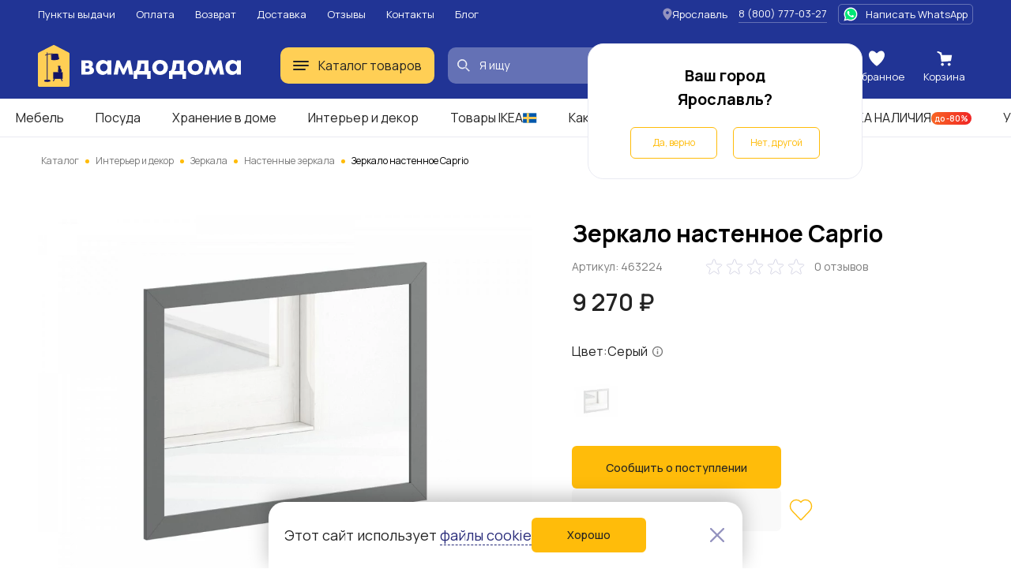

--- FILE ---
content_type: text/html; charset=UTF-8
request_url: https://vamdodoma.ru/product/zerkalo-nastennoe-caprio-1199210
body_size: 33594
content:
<!-- Страница карточки товара --> <!DOCTYPE html> <html lang="ru"> <head> <meta charset="UTF-8"> <meta name="yandex-verification" content="c488cedf3d4a828a" /> <title>Зеркало настенное Caprio за 9270 рублей в по России и в г. Ярославль арт. 463224 без предоплат — интернет-магазин ВАМДОДОМА</title> <meta name="description" content="Купить Зеркало настенное Caprio по всей России и в г. Ярославль по выгодной цене. Описание товара, отзывы и характеристики. Доставим бесплатно с 22 февраля по 12 марта. Большой выбор мебели ИКЕА в категории «Настенные зеркала»"> <meta name="yandex-verification" content="b35fc5b805cfa05f" /> <base href="/"> <meta name="viewport" content="width=device-width, initial-scale=1"> <meta name="csrf-token" content=""> <meta property="og:type" content="website" /> <meta property="og:url" content="http://vamdodoma.ru/product/zerkalo-nastennoe-caprio-1199210" /> <meta property="og:title" content="Зеркало настенное Caprio"/> <meta property="og:description" content="Зеркало настенное. Навешиваться как горизонтально, так и вертикально."/> <meta property="og:image" content="https://cdn.vamdodoma.ru/images/ogogo/f3/80/011bb8d177a84cd7955ebbea95dfe0475ae6.jpg?w=900"/> <meta property="og:image:type" content="image/png"/> <meta property="og:image:width" content="900" /> <meta property="og:image:height" content="900" /> <link rel="apple-touch-icon" sizes="57x57" href="/apple-icon-57x57.png"> <link rel="apple-touch-icon" sizes="60x60" href="/apple-icon-60x60.png"> <link rel="apple-touch-icon" sizes="72x72" href="/apple-icon-72x72.png"> <link rel="apple-touch-icon" sizes="76x76" href="/apple-icon-76x76.png"> <link rel="apple-touch-icon" sizes="114x114" href="/apple-icon-114x114.png"> <link rel="apple-touch-icon" sizes="120x120" href="/apple-icon-120x120.png"> <link rel="apple-touch-icon" sizes="144x144" href="/apple-icon-144x144.png"> <link rel="apple-touch-icon" sizes="152x152" href="/apple-icon-152x152.png"> <link rel="apple-touch-icon" sizes="180x180" href="/apple-icon-180x180.png"> <link rel="icon" type="image/png" sizes="192x192"  href="/android-icon-192x192.png"> <link rel="icon" type="image/png" sizes="32x32" href="/favicon-32x32.png"> <link rel="icon" type="image/png" sizes="96x96" href="/favicon-96x96.png"> <link rel="icon" type="image/png" sizes="16x16" href="/favicon-16x16.png"> <link rel="manifest" href="/manifest.json"> <meta name="msapplication-TileColor" content="#ffffff"> <meta name="msapplication-TileImage" content="/ms-icon-144x144.png"> <meta name="theme-color" content="#ffffff"> <link rel="preconnect" href="https://fonts.gstatic.com"> <link rel="preconnect" href="https://api-maps.yandex.ru"> <link rel="preconnect" href="https://cdn.vamdodoma.ru"> <link rel="preconnect" href="/api/v1/"> <link href="https://fonts.googleapis.com/css2?family=Manrope:wght@400;500;600;700&display=swap" rel="stylesheet"> <style> * { font-family: Manrope, sans-serif }

        .page-loading .popup-main,
        .page-loading .search-menu,
        .page-loading .mobile-menu,
        .page-loading .catalogue-menu,
        .page-loading .popup-cookie,
        .page-loading .catalog-filter-menu {
            width: 0 !important;
            height: 0 !important;
            max-width: 0 !important;
            max-height: 0 !important;
            display: none !important;
            visibility: hidden !important;
            transition: none !important;
        } </style> <link rel="stylesheet" href="/css/public/public.min.version-222a6ea22aea157d45f99e36fdffbbf6894617c1.css"> <script> const $GlobalValues = {
            YandexKey: "d719618f-7313-493e-a86d-3e866c182cfc",
            DadataPath: "https://suggestions.dadata.ru/suggestions/api/4_1/rs",
            DadataKey: "2367f8a7ed7304c3d587e863b4fe9bd30abd9748",
            SpritePath: "/img/public/icons/icons.version-695653e814a956b3614768401d93e7c93a0ef49d.svg",
            SessionDomain: ".vamdodoma.ru",
            KladrApi: {mode: "dev", token: ""},
            VapidPublicKey: "",
            UserData: {
                name: "",
                email: "",
                phone: "",
                buyer_id: ""
            },
            ReCaptcha: "6Lcw4KMpAAAAANGSsbmG1QXP8hVl5GBmisfptmxE",
            SelectCityService: "da-data"
        };

        window.addEventListener('DOMContentLoaded', () => {
            if(document.querySelector('.page-loading')) {
                document.querySelector('.page-loading').classList.remove('page-loading');
            }
        }, {
            once: true,
        }); </script> <!-- Google Tag Manager --> <script>(function(w,d,s,l,i){w[l]=w[l]||[];w[l].push({'gtm.start':new Date().getTime(),event:'gtm.js'});var f=d.getElementsByTagName(s)[0],j=d.createElement(s),dl=l!='dataLayer'?'&l='+l:'';j.async=true;j.src='https://www.googletagmanager.com/gtm.js?id='+i+dl;f.parentNode.insertBefore(j,f);})(window,document,'script','dataLayer','GTM-NZSCN5X');</script> <!-- End Google Tag Manager --> </head> <body class="page-loading"> <!-- Google Tag Manager (noscript) --> <noscript><iframe src="https://www.googletagmanager.com/ns.html?id=GTM-NZSCN5X" height="0" width="0" style="display:none;visibility:hidden"></iframe></noscript> <!-- End Google Tag Manager (noscript) --> <div class="popup-cookie"> <div class="popup-cookie__description text-normal"> <div>Этот сайт использует <a href="https://vamdodoma.ru/information/privacy-policy#coockie-policy-ancor">файлы cookie</a></div> <button class="button button--orange button--big" data-role="cookie-close-button" >Хорошо</button> </div> <button class="popup-cookie__close-button" data-role="cookie-close-button" type="button"> <svg> <use xlink:href="/img/public/icons/icons.version-695653e814a956b3614768401d93e7c93a0ef49d.svg#icon-catalog-close"></use> </svg> </button> </div> <div class="mobile-menu"> <button class="mobile-menu__close" type="button" data-mobile-menu-close> <svg> <use xlink:href="/img/public/icons/icons.version-695653e814a956b3614768401d93e7c93a0ef49d.svg#icon-catalogue-filter-menu"></use> </svg> </button> <div class="mobile-menu__content"> <div class="mobile-menu__content-wrapper"> <div class="mobile-menu__head"> Меню </div> <ul class="mobile-menu__list"> <li class="mobile-menu__list-item"> <button class="mobile-menu__list-item-wrapper" type="button" data-open-sub-list="catalog"> <svg class="mobile-menu__icon-burger" width="20" height="12" viewBox="0 0 20 12" xmlns="http://www.w3.org/2000/svg"> <rect width="20" height="2" rx="1"/> <rect y="5" width="20" height="2" rx="1"/> <rect y="10" width="16" height="2" rx="1"/> </svg> <span class="mobile-menu__list-item-text"> Каталог товаров </span> <svg class="mobile-menu__list-item-icon"> <use xlink:href="/img/public/icons/icons.version-695653e814a956b3614768401d93e7c93a0ef49d.svg#icon-arrow-small"/> </svg> </button> <div class="mobile-menu__sub-list" data-sub-list="catalog"> <button class="mobile-menu__sub-list-head" type="button" data-close-sub-list="catalog"> <svg class="mobile-menu__sub-list-head-icon"> <use xlink:href="/img/public/icons/icons.version-695653e814a956b3614768401d93e7c93a0ef49d.svg#icon-arrow-normal"/> </svg> <span class="mobile-menu__sub-list-head-title">Каталог товаров</span> </button> <ul class="mobile-menu__list"> <li class="mobile-menu__list-item"> <a href="/catalog/mebel"
                                           class="mobile-menu__list-item-wrapper mobile-menu__hidden-case-toggle-button"
                                           type="button"
                                           data-toggle-hidden-case="catalog-category-7"> <span class="mobile-menu__list-item-text"> Мебель </span> <svg class="mobile-menu__list-item-icon"> <use xlink:href="/img/public/icons/icons.version-695653e814a956b3614768401d93e7c93a0ef49d.svg#icon-arrow-small"/> </svg> </a> <div class="mobile-menu__hidden-case" data-hidden-case="catalog-category-7"> <ul class="mobile-menu__hidden-case-list"> <li class="mobile-menu__hidden-case-list-item"> <a class="mobile-menu__hidden-case-link" href="/catalog/mebel/stoly-i-stulya"> Столы и стулья </a> </li> <li class="mobile-menu__hidden-case-list-item"> <a class="mobile-menu__hidden-case-link" href="/catalog/mebel/shkafy-i-stellazhi"> Шкафы и стеллажи </a> </li> <li class="mobile-menu__hidden-case-list-item"> <a class="mobile-menu__hidden-case-link" href="/catalog/mebel/myagkaya-mebel"> Мягкая мебель </a> </li> <li class="mobile-menu__hidden-case-list-item"> <a class="mobile-menu__hidden-case-link" href="/catalog/mebel/komody-i-tumby"> Комоды и тумбы </a> </li> <li class="mobile-menu__hidden-case-list-item"> <a class="mobile-menu__hidden-case-link" href="/catalog/mebel/krovati-i-matrasy"> Кровати и матрасы </a> </li> <li class="mobile-menu__hidden-case-list-item"> <a class="mobile-menu__hidden-case-link" href="/catalog/mebel/obuvnicy-skami-i-veshalki"> Обувницы, скамьи и вешалки </a> </li> <li class="mobile-menu__hidden-case-list-item"> <a class="mobile-menu__hidden-case-link" href="/catalog/mebel/mebel-dlya-kuhni"> Мебель для кухни </a> </li> <li class="mobile-menu__hidden-case-list-item"> <a class="mobile-menu__hidden-case-link" href="/catalog/mebel/mebel-dlya-vannoj"> Мебель для ванной </a> </li> <li class="mobile-menu__hidden-case-list-item"> <a class="mobile-menu__hidden-case-link" href="/catalog/mebel/detskaya-mebel"> Детская мебель </a> </li> <li class="mobile-menu__hidden-case-list-item"> <a class="mobile-menu__hidden-case-link" href="/catalog/mebel/sadovaya-mebel"> Садовая мебель </a> </li> <li class="mobile-menu__hidden-case-list-item"> <a class="mobile-menu__hidden-case-link" href="/catalog/mebel/furnitura-i-komplektuyushchie"> Фурнитура для мебели и комплектующие </a> </li> <li class="mobile-menu__hidden-case-list-item"> <a class="mobile-menu__hidden-case-link" href="/catalog/mebel/garnitury"> Готовые комплекты мебели </a> </li> </ul> </div> </li> <li class="mobile-menu__list-item"> <a href="/catalog/hranenie-i-poryadok"
                                           class="mobile-menu__list-item-wrapper mobile-menu__hidden-case-toggle-button"
                                           type="button"
                                           data-toggle-hidden-case="catalog-category-25"> <span class="mobile-menu__list-item-text"> Хранение и уборка </span> <svg class="mobile-menu__list-item-icon"> <use xlink:href="/img/public/icons/icons.version-695653e814a956b3614768401d93e7c93a0ef49d.svg#icon-arrow-small"/> </svg> </a> <div class="mobile-menu__hidden-case" data-hidden-case="catalog-category-25"> <ul class="mobile-menu__hidden-case-list"> <li class="mobile-menu__hidden-case-list-item"> <a class="mobile-menu__hidden-case-link" href="/catalog/hranenie-i-poryadok/hranenie-veshchej"> Хранение вещей </a> </li> <li class="mobile-menu__hidden-case-list-item"> <a class="mobile-menu__hidden-case-link" href="/catalog/hranenie-i-poryadok/organizaciya-rabochego-mesta"> Организация рабочего места </a> </li> <li class="mobile-menu__hidden-case-list-item"> <a class="mobile-menu__hidden-case-link" href="/catalog/hranenie-i-poryadok/aksessuary-dlya-vannoj"> Аксессуары для ванной </a> </li> <li class="mobile-menu__hidden-case-list-item"> <a class="mobile-menu__hidden-case-link" href="/catalog/hranenie-i-poryadok/tovary-dlya-uborki"> Товары для уборки </a> </li> <li class="mobile-menu__hidden-case-list-item"> <a class="mobile-menu__hidden-case-link" href="/catalog/hranenie-i-poryadok/gladilnye-doski-i-chekhly"> Гладильные доски и чехлы </a> </li> <li class="mobile-menu__hidden-case-list-item"> <a class="mobile-menu__hidden-case-link" href="/catalog/hranenie-i-poryadok/Uhod-za-obuvyu"> Уход за обувью </a> </li> <li class="mobile-menu__hidden-case-list-item"> <a class="mobile-menu__hidden-case-link" href="/catalog/hranenie-i-poryadok/sushilki-dlya-belya"> Сушилки для белья </a> </li> </ul> </div> </li> <li class="mobile-menu__list-item"> <a href="/catalog/kuhni-i-bytovaya-tekhnika"
                                           class="mobile-menu__list-item-wrapper mobile-menu__hidden-case-toggle-button"
                                           type="button"
                                           data-toggle-hidden-case="catalog-category-232"> <span class="mobile-menu__list-item-text"> Кухни и комплектующие </span> <svg class="mobile-menu__list-item-icon"> <use xlink:href="/img/public/icons/icons.version-695653e814a956b3614768401d93e7c93a0ef49d.svg#icon-arrow-small"/> </svg> </a> <div class="mobile-menu__hidden-case" data-hidden-case="catalog-category-232"> <ul class="mobile-menu__hidden-case-list"> <li class="mobile-menu__hidden-case-list-item"> <a class="mobile-menu__hidden-case-link" href="/catalog/kuhni-i-bytovaya-tekhnika/kuhni"> Кухни </a> </li> <li class="mobile-menu__hidden-case-list-item"> <a class="mobile-menu__hidden-case-link" href="/catalog/kuhni-i-bytovaya-tekhnika/komponenty-dlya-kuhon"> Комплектующие для кухонь </a> </li> </ul> </div> </li> <li class="mobile-menu__list-item"> <a href="/catalog/posuda-i-kuhonnye-prinadlezhnosti"
                                           class="mobile-menu__list-item-wrapper mobile-menu__hidden-case-toggle-button"
                                           type="button"
                                           data-toggle-hidden-case="catalog-category-164"> <span class="mobile-menu__list-item-text"> Посуда и кухонная утварь </span> <svg class="mobile-menu__list-item-icon"> <use xlink:href="/img/public/icons/icons.version-695653e814a956b3614768401d93e7c93a0ef49d.svg#icon-arrow-small"/> </svg> </a> <div class="mobile-menu__hidden-case" data-hidden-case="catalog-category-164"> <ul class="mobile-menu__hidden-case-list"> <li class="mobile-menu__hidden-case-list-item"> <a class="mobile-menu__hidden-case-link" href="/catalog/posuda-i-kuhonnye-prinadlezhnosti/kuhonnaya-posuda"> Кухонная посуда </a> </li> <li class="mobile-menu__hidden-case-list-item"> <a class="mobile-menu__hidden-case-link" href="/catalog/posuda-i-kuhonnye-prinadlezhnosti/kontejnery-i-emkosti"> Контейнеры и емкости для хранения </a> </li> <li class="mobile-menu__hidden-case-list-item"> <a class="mobile-menu__hidden-case-link" href="/catalog/posuda-i-kuhonnye-prinadlezhnosti/kuhonnye-prinadlezhnosti"> Кухонные принадлежности </a> </li> <li class="mobile-menu__hidden-case-list-item"> <a class="mobile-menu__hidden-case-link" href="/catalog/posuda-i-kuhonnye-prinadlezhnosti/nozhi-i-razdelochnye-doski"> Ножи и разделочные доски </a> </li> <li class="mobile-menu__hidden-case-list-item"> <a class="mobile-menu__hidden-case-link" href="/catalog/posuda-i-kuhonnye-prinadlezhnosti/kuhonnaya-naveska"> Кухонная навеска </a> </li> <li class="mobile-menu__hidden-case-list-item"> <a class="mobile-menu__hidden-case-link" href="/catalog/posuda-i-kuhonnye-prinadlezhnosti/stolovaya-posuda"> Столовая посуда </a> </li> <li class="mobile-menu__hidden-case-list-item"> <a class="mobile-menu__hidden-case-link" href="/catalog/posuda-i-kuhonnye-prinadlezhnosti/posuda-dlya-prigotovleniya-napitkov"> Посуда для приготовления напитков </a> </li> <li class="mobile-menu__hidden-case-list-item"> <a class="mobile-menu__hidden-case-link" href="/catalog/posuda-i-kuhonnye-prinadlezhnosti/stolovye-pribory"> Столовые приборы </a> </li> <li class="mobile-menu__hidden-case-list-item"> <a class="mobile-menu__hidden-case-link" href="/catalog/posuda-i-kuhonnye-prinadlezhnosti/posuda-dlya-servirovki"> Посуда для сервировки </a> </li> <li class="mobile-menu__hidden-case-list-item"> <a class="mobile-menu__hidden-case-link" href="/catalog/posuda-i-kuhonnye-prinadlezhnosti/prinadlezhnosti-dlya-vypechki"> Принадлежности для выпечки </a> </li> <li class="mobile-menu__hidden-case-list-item"> <a class="mobile-menu__hidden-case-link" href="/catalog/posuda-i-kuhonnye-prinadlezhnosti/podstavki-i-derzhateli"> Подставки, лотки и держатели </a> </li> </ul> </div> </li> <li class="mobile-menu__list-item"> <a href="/catalog/tekstil"
                                           class="mobile-menu__list-item-wrapper mobile-menu__hidden-case-toggle-button"
                                           type="button"
                                           data-toggle-hidden-case="catalog-category-43"> <span class="mobile-menu__list-item-text"> Текстиль </span> <svg class="mobile-menu__list-item-icon"> <use xlink:href="/img/public/icons/icons.version-695653e814a956b3614768401d93e7c93a0ef49d.svg#icon-arrow-small"/> </svg> </a> <div class="mobile-menu__hidden-case" data-hidden-case="catalog-category-43"> <ul class="mobile-menu__hidden-case-list"> <li class="mobile-menu__hidden-case-list-item"> <a class="mobile-menu__hidden-case-link" href="/catalog/tekstil/odeyala"> Одеяла </a> </li> <li class="mobile-menu__hidden-case-list-item"> <a class="mobile-menu__hidden-case-link" href="/catalog/tekstil/podushki"> Подушки </a> </li> <li class="mobile-menu__hidden-case-list-item"> <a class="mobile-menu__hidden-case-link" href="/catalog/tekstil/postelnoe-bele"> Постельное белье </a> </li> <li class="mobile-menu__hidden-case-list-item"> <a class="mobile-menu__hidden-case-link" href="/catalog/tekstil/pledy-i-pokryvala"> Пледы и покрывала </a> </li> <li class="mobile-menu__hidden-case-list-item"> <a class="mobile-menu__hidden-case-link" href="/catalog/tekstil/tekstil-dlya-kukhni"> Текстиль для кухни </a> </li> <li class="mobile-menu__hidden-case-list-item"> <a class="mobile-menu__hidden-case-link" href="/catalog/tekstil/tekstil-dlya-vannoy"> Текстиль для ванной </a> </li> <li class="mobile-menu__hidden-case-list-item"> <a class="mobile-menu__hidden-case-link" href="/catalog/tekstil/shtory-i-zhalyuzi"> Шторы и жалюзи </a> </li> <li class="mobile-menu__hidden-case-list-item"> <a class="mobile-menu__hidden-case-link" href="/catalog/tekstil/kovry-i-kovrovye-dorozhki"> Ковры и ковровые дорожки </a> </li> <li class="mobile-menu__hidden-case-list-item"> <a class="mobile-menu__hidden-case-link" href="/catalog/tekstil/сhekhly-na-divany-i-kresla"> Чехлы на диваны и кресла </a> </li> <li class="mobile-menu__hidden-case-list-item"> <a class="mobile-menu__hidden-case-link" href="/catalog/tekstil/namatrasniki-i-chekhly"> Наматрасники и чехлы </a> </li> <li class="mobile-menu__hidden-case-list-item"> <a class="mobile-menu__hidden-case-link" href="/catalog/tekstil/detskij-tekstil"> Детский текстиль </a> </li> <li class="mobile-menu__hidden-case-list-item"> <a class="mobile-menu__hidden-case-link" href="/catalog/tekstil/odezhda"> Одежда </a> </li> </ul> </div> </li> <li class="mobile-menu__list-item"> <a href="/catalog/interer-i-dekor"
                                           class="mobile-menu__list-item-wrapper mobile-menu__hidden-case-toggle-button"
                                           type="button"
                                           data-toggle-hidden-case="catalog-category-78"> <span class="mobile-menu__list-item-text"> Интерьер и декор </span> <svg class="mobile-menu__list-item-icon"> <use xlink:href="/img/public/icons/icons.version-695653e814a956b3614768401d93e7c93a0ef49d.svg#icon-arrow-small"/> </svg> </a> <div class="mobile-menu__hidden-case" data-hidden-case="catalog-category-78"> <ul class="mobile-menu__hidden-case-list"> <li class="mobile-menu__hidden-case-list-item"> <a class="mobile-menu__hidden-case-link" href="/catalog/interer-i-dekor/cvetochnye-gorshki-i-kashpo"> Цветочные горшки и кашпо </a> </li> <li class="mobile-menu__hidden-case-list-item"> <a class="mobile-menu__hidden-case-link" href="/catalog/interer-i-dekor/rasteniya-i-cvety"> Растения и цветы </a> </li> <li class="mobile-menu__hidden-case-list-item"> <a class="mobile-menu__hidden-case-link" href="/catalog/interer-i-dekor/vazy-i-miski"> Вазы и миски </a> </li> <li class="mobile-menu__hidden-case-list-item"> <a class="mobile-menu__hidden-case-link" href="/catalog/interer-i-dekor/aromaty-dlya-doma"> Ароматы для дома </a> </li> <li class="mobile-menu__hidden-case-list-item"> <a class="mobile-menu__hidden-case-link" href="/catalog/interer-i-dekor/podsvechniki-i-svechi"> Подсвечники и свечи </a> </li> <li class="mobile-menu__hidden-case-list-item"> <a class="mobile-menu__hidden-case-link" href="/catalog/interer-i-dekor/ramki-i-kartiny"> Рамки и картины </a> </li> <li class="mobile-menu__hidden-case-list-item"> <a class="mobile-menu__hidden-case-link" href="/catalog/interer-i-dekor/zerkala"> Зеркала </a> </li> <li class="mobile-menu__hidden-case-list-item"> <a class="mobile-menu__hidden-case-link" href="/catalog/interer-i-dekor/chasy"> Часы </a> </li> <li class="mobile-menu__hidden-case-list-item"> <a class="mobile-menu__hidden-case-link" href="/catalog/interer-i-dekor/dekor-interra"> Декор интерьера </a> </li> <li class="mobile-menu__hidden-case-list-item"> <a class="mobile-menu__hidden-case-link" href="/catalog/interer-i-dekor/dekorativnye-ukrasheniya"> Декоративные украшения </a> </li> <li class="mobile-menu__hidden-case-list-item"> <a class="mobile-menu__hidden-case-link" href="/catalog/interer-i-dekor/prazdnichnye-ukrasheniya"> Праздничные украшения </a> </li> </ul> </div> </li> <li class="mobile-menu__list-item"> <a href="/catalog/osveshchenie"
                                           class="mobile-menu__list-item-wrapper mobile-menu__hidden-case-toggle-button"
                                           type="button"
                                           data-toggle-hidden-case="catalog-category-122"> <span class="mobile-menu__list-item-text"> Освещение </span> <svg class="mobile-menu__list-item-icon"> <use xlink:href="/img/public/icons/icons.version-695653e814a956b3614768401d93e7c93a0ef49d.svg#icon-arrow-small"/> </svg> </a> <div class="mobile-menu__hidden-case" data-hidden-case="catalog-category-122"> <ul class="mobile-menu__hidden-case-list"> <li class="mobile-menu__hidden-case-list-item"> <a class="mobile-menu__hidden-case-link" href="/catalog/osveshchenie/lyustry-i-potolochnye-svetilniki"> Люстры и потолочные светильники </a> </li> <li class="mobile-menu__hidden-case-list-item"> <a class="mobile-menu__hidden-case-link" href="/catalog/osveshchenie/bra-i-nastennye-svetilniki"> Бра и настенные светильники </a> </li> <li class="mobile-menu__hidden-case-list-item"> <a class="mobile-menu__hidden-case-link" href="/catalog/osveshchenie/torshery-i-napolnye-svetilniki"> Торшеры и напольные светильники </a> </li> <li class="mobile-menu__hidden-case-list-item"> <a class="mobile-menu__hidden-case-link" href="/catalog/osveshchenie/svetodiodnye-svetilniki"> Светодиодные светильники </a> </li> <li class="mobile-menu__hidden-case-list-item"> <a class="mobile-menu__hidden-case-link" href="/catalog/osveshchenie/nastolnye-lampy"> Настольные лампы </a> </li> <li class="mobile-menu__hidden-case-list-item"> <a class="mobile-menu__hidden-case-link" href="/catalog/osveshchenie/abazhury-i-osnovaniya-dlya-lamp"> Абажуры и основания для ламп </a> </li> <li class="mobile-menu__hidden-case-list-item"> <a class="mobile-menu__hidden-case-link" href="/catalog/osveshchenie/vstraivaemye-svetilniki"> Встраиваемые светильники </a> </li> <li class="mobile-menu__hidden-case-list-item"> <a class="mobile-menu__hidden-case-link" href="/catalog/osveshchenie/svetilniki-dlya-detskoj"> Светильники для детской </a> </li> <li class="mobile-menu__hidden-case-list-item"> <a class="mobile-menu__hidden-case-link" href="/catalog/osveshchenie/Integrirovannye-svetilniki"> Интегрированные светильники </a> </li> <li class="mobile-menu__hidden-case-list-item"> <a class="mobile-menu__hidden-case-link" href="/catalog/osveshchenie/dekorativnoe-osveshchenie"> Декоративное освещение </a> </li> <li class="mobile-menu__hidden-case-list-item"> <a class="mobile-menu__hidden-case-link" href="/catalog/osveshchenie/intellektualnoe-osveshcheniya"> Интеллектуальное освещение </a> </li> </ul> </div> </li> <li class="mobile-menu__list-item"> <a href="/catalog/detskie-tovary"
                                           class="mobile-menu__list-item-wrapper mobile-menu__hidden-case-toggle-button"
                                           type="button"
                                           data-toggle-hidden-case="catalog-category-754"> <span class="mobile-menu__list-item-text"> Детские товары </span> <svg class="mobile-menu__list-item-icon"> <use xlink:href="/img/public/icons/icons.version-695653e814a956b3614768401d93e7c93a0ef49d.svg#icon-arrow-small"/> </svg> </a> <div class="mobile-menu__hidden-case" data-hidden-case="catalog-category-754"> <ul class="mobile-menu__hidden-case-list"> <li class="mobile-menu__hidden-case-list-item"> <a class="mobile-menu__hidden-case-link" href="/catalog/detskie-tovary/igrushki-i-igry"> Игрушки и игры </a> </li> <li class="mobile-menu__hidden-case-list-item"> <a class="mobile-menu__hidden-case-link" href="/catalog/detskie-tovary/tovary-dlya-tvorchestva"> Товары для творчества </a> </li> <li class="mobile-menu__hidden-case-list-item"> <a class="mobile-menu__hidden-case-link" href="/catalog/detskie-tovary/tovary-dlya-bezopasnosti"> Товары для безопасности </a> </li> <li class="mobile-menu__hidden-case-list-item"> <a class="mobile-menu__hidden-case-link" href="/catalog/detskie-tovary/gorshki-i-sidenya-na-unitaz"> Горшки и детские сиденья на унитаз </a> </li> <li class="mobile-menu__hidden-case-list-item"> <a class="mobile-menu__hidden-case-link" href="/catalog/detskie-tovary/detskaya-posuda"> Посуда и аксессуары </a> </li> </ul> </div> </li> <li class="mobile-menu__list-item"> <a href="/catalog/santekhnika"
                                           class="mobile-menu__list-item-wrapper mobile-menu__hidden-case-toggle-button"
                                           type="button"
                                           data-toggle-hidden-case="catalog-category-527"> <span class="mobile-menu__list-item-text"> Сантехника </span> <svg class="mobile-menu__list-item-icon"> <use xlink:href="/img/public/icons/icons.version-695653e814a956b3614768401d93e7c93a0ef49d.svg#icon-arrow-small"/> </svg> </a> <div class="mobile-menu__hidden-case" data-hidden-case="catalog-category-527"> <ul class="mobile-menu__hidden-case-list"> <li class="mobile-menu__hidden-case-list-item"> <a class="mobile-menu__hidden-case-link" href="/catalog/santekhnika/smesiteli"> Смесители </a> </li> <li class="mobile-menu__hidden-case-list-item"> <a class="mobile-menu__hidden-case-link" href="/catalog/santekhnika/dushevye-sistemy-i-lejki"> Душевые системы и лейки </a> </li> <li class="mobile-menu__hidden-case-list-item"> <a class="mobile-menu__hidden-case-link" href="/catalog/santekhnika/dushi-i-dushevye-kabiny"> Души и душевые кабины </a> </li> <li class="mobile-menu__hidden-case-list-item"> <a class="mobile-menu__hidden-case-link" href="/catalog/santekhnika/rakoviny-i-pedestaly"> Раковины и пьедесталы </a> </li> <li class="mobile-menu__hidden-case-list-item"> <a class="mobile-menu__hidden-case-link" href="/catalog/santekhnika/kuhonnye-mojki"> Кухонные мойки </a> </li> <li class="mobile-menu__hidden-case-list-item"> <a class="mobile-menu__hidden-case-link" href="/catalog/santekhnika/vodosnabzhenie"> Водоснабжение </a> </li> <li class="mobile-menu__hidden-case-list-item"> <a class="mobile-menu__hidden-case-link" href="/catalog/santekhnika/polotencesushiteli-i-aksessuary"> Полотенцесушители и аксессуары </a> </li> </ul> </div> </li> <li class="mobile-menu__list-item"> <a href="/catalog/dacha-sad-i-ogorod"
                                           class="mobile-menu__list-item-wrapper mobile-menu__hidden-case-toggle-button"
                                           type="button"
                                           data-toggle-hidden-case="catalog-category-533"> <span class="mobile-menu__list-item-text"> Дача, сад и огород </span> <svg class="mobile-menu__list-item-icon"> <use xlink:href="/img/public/icons/icons.version-695653e814a956b3614768401d93e7c93a0ef49d.svg#icon-arrow-small"/> </svg> </a> <div class="mobile-menu__hidden-case" data-hidden-case="catalog-category-533"> <ul class="mobile-menu__hidden-case-list"> <li class="mobile-menu__hidden-case-list-item"> <a class="mobile-menu__hidden-case-link" href="/catalog/dacha-sad-i-ogorod/tovary-dlya-otdyha-i-piknika"> Товары для отдыха и пикника </a> </li> <li class="mobile-menu__hidden-case-list-item"> <a class="mobile-menu__hidden-case-link" href="/catalog/dacha-sad-i-ogorod/uhod-za-rasteniyami"> Уход за растениями </a> </li> <li class="mobile-menu__hidden-case-list-item"> <a class="mobile-menu__hidden-case-link" href="/catalog/dacha-sad-i-ogorod/rasteniya-i-semena"> Растения и семена </a> </li> <li class="mobile-menu__hidden-case-list-item"> <a class="mobile-menu__hidden-case-link" href="/catalog/dacha-sad-i-ogorod/parniki-i-teplicy"> Парники и теплицы </a> </li> <li class="mobile-menu__hidden-case-list-item"> <a class="mobile-menu__hidden-case-link" href="/catalog/dacha-sad-i-ogorod/tovary-dlya-poliva"> Товары для полива </a> </li> <li class="mobile-menu__hidden-case-list-item"> <a class="mobile-menu__hidden-case-link" href="/catalog/dacha-sad-i-ogorod/nastil"> Настил </a> </li> </ul> </div> </li> <li class="mobile-menu__list-item"> <a href="/catalog/otdyh-i-puteshestviya"
                                           class="mobile-menu__list-item-wrapper mobile-menu__hidden-case-toggle-button"
                                           type="button"
                                           data-toggle-hidden-case="catalog-category-769"> <span class="mobile-menu__list-item-text"> Отдых и путешествия </span> <svg class="mobile-menu__list-item-icon"> <use xlink:href="/img/public/icons/icons.version-695653e814a956b3614768401d93e7c93a0ef49d.svg#icon-arrow-small"/> </svg> </a> <div class="mobile-menu__hidden-case" data-hidden-case="catalog-category-769"> <ul class="mobile-menu__hidden-case-list"> <li class="mobile-menu__hidden-case-list-item"> <a class="mobile-menu__hidden-case-link" href="/catalog/otdyh-i-puteshestviya/sumki-i-ryukzaki"> Сумки и рюкзаки </a> </li> <li class="mobile-menu__hidden-case-list-item"> <a class="mobile-menu__hidden-case-link" href="/catalog/otdyh-i-puteshestviya/aksessuary-dlya-puteshestvij"> Аксессуары для путешествий </a> </li> </ul> </div> </li> <li class="mobile-menu__list-item"> <a href="/catalog/tovary-dlya-zhivotnyh"
                                           class="mobile-menu__list-item-wrapper mobile-menu__hidden-case-toggle-button"
                                           type="button"
                                           data-toggle-hidden-case="catalog-category-840"> <span class="mobile-menu__list-item-text"> Товары для животных </span> <svg class="mobile-menu__list-item-icon"> <use xlink:href="/img/public/icons/icons.version-695653e814a956b3614768401d93e7c93a0ef49d.svg#icon-arrow-small"/> </svg> </a> <div class="mobile-menu__hidden-case" data-hidden-case="catalog-category-840"> <ul class="mobile-menu__hidden-case-list"> <li class="mobile-menu__hidden-case-list-item"> <a class="mobile-menu__hidden-case-link" href="/catalog/tovary-dlya-zhivotnyh/tovary-dlya-koshek"> Товары для кошек </a> </li> <li class="mobile-menu__hidden-case-list-item"> <a class="mobile-menu__hidden-case-link" href="/catalog/tovary-dlya-zhivotnyh/tovary-dlya-sobak"> Товары для собак </a> </li> </ul> </div> </li> <li class="mobile-menu__list-item"> <a href="/catalog/gift"
                                           class="mobile-menu__list-item-wrapper mobile-menu__hidden-case-toggle-button"
                                           type="button"
                                           data-toggle-hidden-case="catalog-category-1051"> <span class="mobile-menu__list-item-text"> Подарочные сертификаты </span> <svg class="mobile-menu__list-item-icon"> <use xlink:href="/img/public/icons/icons.version-695653e814a956b3614768401d93e7c93a0ef49d.svg#icon-arrow-small"/> </svg> </a> <div class="mobile-menu__hidden-case" data-hidden-case="catalog-category-1051"> <ul class="mobile-menu__hidden-case-list"> <li class="mobile-menu__hidden-case-list-item"> <a class="mobile-menu__hidden-case-link" href="/catalog/gift/new-year-gift"> Новогодние </a> </li> </ul> </div> </li> <li class="mobile-menu__list-item"> <a href="/catalog/bytovaya-elektronika"
                                           class="mobile-menu__list-item-wrapper mobile-menu__hidden-case-toggle-button"
                                           type="button"
                                           data-toggle-hidden-case="catalog-category-1054"> <span class="mobile-menu__list-item-text"> Бытовая электроника </span> <svg class="mobile-menu__list-item-icon"> <use xlink:href="/img/public/icons/icons.version-695653e814a956b3614768401d93e7c93a0ef49d.svg#icon-arrow-small"/> </svg> </a> <div class="mobile-menu__hidden-case" data-hidden-case="catalog-category-1054"> <ul class="mobile-menu__hidden-case-list"> <li class="mobile-menu__hidden-case-list-item"> <a class="mobile-menu__hidden-case-link" href="/catalog/bytovaya-elektronika/bytovaya-tekhnika"> Бытовая техника </a> </li> <li class="mobile-menu__hidden-case-list-item"> <a class="mobile-menu__hidden-case-link" href="/catalog/bytovaya-elektronika/kolonki-i-aksessuary"> Колонки и аксесcуары </a> </li> <li class="mobile-menu__hidden-case-list-item"> <a class="mobile-menu__hidden-case-link" href="/catalog/bytovaya-elektronika/ochistiteli-vozdukha"> Очистители воздуха </a> </li> <li class="mobile-menu__hidden-case-list-item"> <a class="mobile-menu__hidden-case-link" href="/catalog/bytovaya-elektronika/aksessuary-dlya-umnogo-doma"> Аксессуары для умного дома </a> </li> </ul> </div> </li> </ul> </div> </li> </ul> <ul class="mobile-menu__list mobile-menu__list--only-mobile"> <li class="mobile-menu__list-item"> <a class="mobile-menu__list-item-wrapper" href="https://vamdodoma.ru/catalog/mebel"> <p class="mobile-menu__list-item-text">Мебель</p> </a> </li> <li class="mobile-menu__list-item"> <a class="mobile-menu__list-item-wrapper" href="https://vamdodoma.ru/catalog/posuda-i-kuhonnye-prinadlezhnosti"> <p class="mobile-menu__list-item-text">Посуда</p> </a> </li> <li class="mobile-menu__list-item"> <a class="mobile-menu__list-item-wrapper" href="https://vamdodoma.ru/catalog/hranenie-i-poryadok"> <p class="mobile-menu__list-item-text">Хранение в доме</p> </a> </li> <li class="mobile-menu__list-item"> <a class="mobile-menu__list-item-wrapper" href="https://vamdodoma.ru/catalog/tekstil"> <p class="mobile-menu__list-item-text">Текстиль</p> </a> </li> <li class="mobile-menu__list-item"> <a class="mobile-menu__list-item-wrapper" href="https://vamdodoma.ru/catalog/interer-i-dekor"> <p class="mobile-menu__list-item-text">Интерьер и декор</p> </a> </li> <li class="mobile-menu__list-item"> <a class="mobile-menu__list-item-wrapper" href="https://vamdodoma.ru/promotions"> <p class="mobile-menu__list-item-text">Акции</p> </a> </li> <li class="mobile-menu__list-item"> <a class="mobile-menu__list-item-wrapper" href="https://vamdodoma.ru/brands/ikea"> <p class="mobile-menu__list-item-text">Товары IKEA</p> </a> </li> <li class="mobile-menu__list-item"> <a class="mobile-menu__list-item-wrapper" href="https://vamdodoma.ru/promotions/kak-v-ikea"> <p class="mobile-menu__list-item-text">Как в ИКЕА</p> </a> </li> <li class="mobile-menu__list-item"> <a class="mobile-menu__list-item-wrapper" href="https://vamdodoma.ru/catalog/remains"> <p class="mobile-menu__list-item-text">В наличии</p> </a> </li> </ul> <ul class="mobile-menu__list"> <li class="mobile-menu__list-item"> <a class="mobile-menu__list-item-wrapper" href="https://vamdodoma.ru/information/pickup-points"> <p class="mobile-menu__list-item-text"> Пункт выдачи </p> </a> </li> <li class="mobile-menu__list-item"> <a class="mobile-menu__list-item-wrapper" href="https://vamdodoma.ru/information/payment"> <p class="mobile-menu__list-item-text"> Оплата </p> </a> </li> <li class="mobile-menu__list-item"> <a class="mobile-menu__list-item-wrapper" href="https://vamdodoma.ru/information/return"> <p class="mobile-menu__list-item-text"> Возврат </p> </a> </li> <li class="mobile-menu__list-item"> <a class="mobile-menu__list-item-wrapper" href="https://vamdodoma.ru/information/delivery"> <p class="mobile-menu__list-item-text"> Доставка </p> </a> </li> </ul> <div class="mobile-menu__footer"> <a class="mobile-menu__footer-phone" href="tel:8 (800) 777-03-27">8 (800) 777-03-27</a> <a class="mobile-menu__footer-phone" href="tel:8 (800) 777-87-63">8 (800) 777-87-63 (b2b)</a> <p class="mobile-menu__footer-text">Ежедневно, с 9:00 до 20:00</p> <a href="whatsapp://send?phone=79092538235" class="button-whats-app button-whats-app--large  button-whats-app--black">Написать WhatsApp</a> <p class="mobile-menu__footer-text">Отвечаем на ваши вопросы,<br/>сообщенияи комментарии в соцсетях:</p> <div class="social-networks"> <a class="social-networks__item" href="https://vk.com/vamdodomaru" target="_blank"> <svg class="icon" width="45px" height="45px"> <use xlink:href="/img/public/icons/icons.version-695653e814a956b3614768401d93e7c93a0ef49d.svg#icon-vk"/> </svg> </a> <a class="social-networks__item" href="https://www.youtube.com/c/VAMDODOMA" target="_blank"> <svg class="icon" width="45px" height="45px"> <use xlink:href="/img/public/icons/icons.version-695653e814a956b3614768401d93e7c93a0ef49d.svg#icon-youtube"/> </svg> </a> <a class="social-networks__item" href="https://dzen.ru/id/5fe1e1052af47a4622a04bbf" target="_blank"> <svg class="icon" width="45px" height="45px"> <use xlink:href="/img/public/icons/icons.version-695653e814a956b3614768401d93e7c93a0ef49d.svg#icon-dzen"/> </svg> </a> <a class="social-networks__item" href="https://t.me/vamdodomaru" target="_blank"> <svg class="icon" width="45px" height="45px"> <use xlink:href="/img/public/icons/icons.version-695653e814a956b3614768401d93e7c93a0ef49d.svg#icon-telegram"/> </svg> </a> <a class="social-networks__item" href="https://rutube.ru/channel/25857604/" target="_blank"> <svg class="icon" width="45px" height="45px"> <use xlink:href="/img/public/icons/icons.version-695653e814a956b3614768401d93e7c93a0ef49d.svg#icon-rutube"/> </svg> </a> </div> </div> </div> </div> <div class="mobile-menu__overlay" data-mobile-menu-close></div> </div> <script> window.city_current = JSON.parse('{\u0022id\u0022:1,\u0022domain\u0022:null,\u0022name\u0022:\u0022\\u042f\\u0440\\u043e\\u0441\\u043b\\u0430\\u0432\\u043b\\u044c\u0022,\u0022created_at\u0022:\u00222021-02-18 18:49:09\u0022,\u0022updated_at\u0022:\u00222023-08-31 16:52:44\u0022,\u0022country_id\u0022:1,\u0022created_by\u0022:1,\u0022updated_by\u0022:61343,\u0022active\u0022:true,\u0022icon\u0022:\u0022\\u003Csvg width=\\u002220\\u0022 height=\\u002222\\u0022 viewBox=\\u00220 0 20 22\\u0022 xmlns=\\u0022http:\\\/\\\/www.w3.org\\\/2000\\\/svg\\u0022\\u003E\\n\\u003Cpath d=\\u0022M3 1.94113C3.95017 1.94113 4.98438 2.94114 4.98438 3.94114C5 4.94114 5.98962 6.55155 7.46321 5.74788C8.43751 5.21814 6.85002 3.95945 6.48163 3.64251C6.33136 3.51347 6.19806 3.35727 6.09869 3.19201C5.98478 2.99958 5.83451 2.47663 6.19321 2.39061C6.23199 2.38155 6.27562 2.38382 6.31682 2.38608C7.1142 2.42457 7.74117 2.16586 8.23438 1.6287C8.64062 1.18625 9.18276 1.31182 10 1.44114C10 0.983682 10.25 0.363005 11 0.441159C11.75 0.519312 11.9531 1.89431 11.9531 2.94119C11.9531 3.98806 12.6157 4.32846 12.875 5.02119C13.3788 6.35614 13 7.93022 13 9.94113C13 11.952 13.5 12.695 13.5 13.4411C13.5 16.9411 12.8906 22 12 22C10.5 22 10.1922 22 8 22C8 20.5 10.5 21.2031 10.5 20C10.5 19.6094 9 18.4411 8.75744 16.4785C7.86803 17.1246 7.25 22 5.92188 22C4.79688 22 4.02889 22 3 22C3 20.5 5.5 21 5.5 20C5.5 19 5.5 16.9411 5.5 15.9411C5.5 14.9411 6.73193 13.6593 6.92188 12.9411C7.11952 12.2027 6.62438 9.72063 6.60038 9.77073C6.60038 9.77073 5 10.9411 4.02889 9.4153C3.6411 9.74809 2.97988 10.3577 2.5 9.94113C2 9.44113 2 7.94113 3 7.94113C4 7.94113 5 8.44114 5 7.94113C2.78966 6.78022 3.38904 4.52717 3.38904 3.53494C3.38904 2.5427 2 2.86301 2 2.44113C2 2.01926 2.3638 1.94113 3 1.94113Z\\u0022\\\/\\u003E\\n\\u003Cpath d=\\u0022M0.172408 11.1432C-0.217801 11.3945 0.119087 11.9129 0.540803 11.6412C1.07158 11.2994 15.4729 3.59006 15.6184 3.51309C15.8516 3.92556 16.2066 4.54262 15.6184 4.86554C16.3281 5.05838 16.9309 4.34851 16.3203 3.17556C16.3203 3.17556 20.1671 1.32119 20 0.949001C19.8329 0.576809 16.4062 2.35913 16.0508 2.52319C15.582 1.64038 15.8489 1.05635 17.0273 0.804443C15.9846 -1.14919 12.1328 0.843072 13.2941 2.66735C13.7344 2.12479 14.8359 1.86307 15.2887 2.88015C15.0357 3.13317 0.172408 11.1432 0.172408 11.1432Z\\u0022\\\/\\u003E\\n\\u003C\\\/svg\\u003E\u0022,\u0022meta_yandex_verification\u0022:\u0022b35fc5b805cfa05f\u0022,\u0022fias_code\u0022:\u00226b1bab7d-ee45-4168-a2a6-4ce2880d90d3\u0022,\u0022is_popular\u0022:1,\u0022office_address\u0022:[],\u0022sort\u0022:0,\u0022is_bold\u0022:0}'); </script> <header class="header header-fixed"> <div class="header__top-block main-grid-wrapper"> <nav class="top-menu"> <ul class="top-menu__list"> <li class="top-menu__item"> <a class="top-menu__link" href="https://vamdodoma.ru/information/pickup-points">Пункты
                выдачи</a> </li> <li class="top-menu__item"> <a class="top-menu__link" href="https://vamdodoma.ru/information/payment">Оплата</a> </li> <li class="top-menu__item"> <a class="top-menu__link" href="https://vamdodoma.ru/information/return">Возврат</a> </li> <li class="top-menu__item"> <a class="top-menu__link" href="https://vamdodoma.ru/information/delivery">Доставка</a> </li> <li class="top-menu__item"> <a class="top-menu__link" href="https://vamdodoma.ru/testimonials">Отзывы</a> </li> <li class="top-menu__item"> <a class="top-menu__link" href="https://vamdodoma.ru/contacts">Контакты</a> </li> <li class="top-menu__item"> <a class="top-menu__link" href="https://vamdodoma.ru/blog">Блог</a> </li> </ul> </nav> <script> window.vdd_contacts = JSON.parse('{\u0022id\u0022:1,\u0022created_at\u0022:null,\u0022updated_at\u0022:\u00222023-07-23 19:56:39\u0022,\u0022created_by\u0022:null,\u0022updated_by\u0022:1115,\u0022work_mode\u0022:\u0022\\u041f\\u043d-\\u0412\\u0441: 9:00 \\u2014 21:00\\n\\u0431\\u0435\\u0437 \\u043f\\u0435\\u0440\\u0435\\u0440\\u044b\\u0432\\u0430\u0022,\u0022email\u0022:\u0022help@vamdodoma.ru\u0022,\u0022social_networks\u0022:[{\u0022code\u0022:\u0022vk\u0022,\u0022link\u0022:\u0022https:\\\/\\\/vk.com\\\/vamdodomaru\u0022},{\u0022code\u0022:\u0022youtube\u0022,\u0022link\u0022:\u0022https:\\\/\\\/www.youtube.com\\\/c\\\/VAMDODOMA\u0022},{\u0022code\u0022:\u0022dzen\u0022,\u0022link\u0022:\u0022https:\\\/\\\/dzen.ru\\\/id\\\/5fe1e1052af47a4622a04bbf\u0022},{\u0022code\u0022:\u0022telegram\u0022,\u0022link\u0022:\u0022https:\\\/\\\/t.me\\\/vamdodomaru\u0022},{\u0022code\u0022:\u0022rutube\u0022,\u0022link\u0022:\u0022https:\\\/\\\/rutube.ru\\\/channel\\\/25857604\\\/\u0022}],\u0022phones\u0022:[{\u0022phone\u0022:\u00228 (800) 777-03-27\u0022}],\u0022b2b_phones\u0022:[{\u0022phone\u0022:\u00228 (800) 777-87-63\u0022}]}'); </script> <div class="top-menu"> <div class="top-menu__list"> <div class="top-menu__item"> <button class="top-menu__link header__city-button" type="button" data-dialog-city-open> <svg width="12" height="17" viewBox="0 0 12 17" xmlns="http://www.w3.org/2000/svg"> <path fill-rule="evenodd" clip-rule="evenodd" d="M6 16.5C8.76923 13.7571 12 9.72501 12 6.44286C12 3.16071 9.31371 0.5 6 0.5C2.68629 0.5 0 3.16071 0 6.44286C0 9.72501 3.23077 13.7571 6 16.5ZM6 8.5C7.10457 8.5 8 7.60457 8 6.5C8 5.39543 7.10457 4.5 6 4.5C4.89543 4.5 4 5.39543 4 6.5C4 7.60457 4.89543 8.5 6 8.5Z"/> </svg> <span data-role="city-label">Ярославль</span> </button> </div> <div class="top-menu__item top-menu__item--margin-small" data-role="contact-dialog-open"> <a href="tel:" class="top-menu__link top-menu__link--underline"> 8 (800) 777-03-27 </a> </div> <div class="top-menu__item top-menu__item--margin-small"> <a href="whatsapp://send?phone=79092538235" class="button-whats-app">Написать WhatsApp</a> </div> </div> </div> </div> <div class="header__middle-block"> <div class="header__middle-block-wrapper main-grid-wrapper"> <a class="header__logo" href="/" > <svg width="257" height="53" viewBox="0 0 257 53" fill="none" xmlns="http://www.w3.org/2000/svg"> <path d="M0 11.2058C0 10.4895 0.399795 9.83402 1.03422 9.51012L19.2592 0.205473C19.7987 -0.0699374 20.4365 -0.0684046 20.9746 0.209597L38.9738 9.508C39.6038 9.83346 40 10.4865 40 11.1996V51.0988C40 52.1488 39.1548 53 38.1121 53H1.88791C0.845244 53 0 52.1488 0 51.0988V11.2058Z" fill="#FFCF55"/> <path d="M8.31641 45.9335V45.0746C11.2633 44.0439 14.2126 44.6451 15.3189 45.0746V45.862C13.0431 46.6636 10.0306 46.3988 8.31641 45.9335Z" fill="#141464"/> <path fill-rule="evenodd" clip-rule="evenodd" d="M11.3667 43.9802C10.3932 44.0205 9.33996 44.1882 8.28549 44.5626L8 44.664V46.148L8.31521 46.2348C10.0481 46.7123 13.1039 46.9934 15.4517 46.1538L15.7363 46.0521V44.6748L15.4646 44.5677C14.8347 44.3195 13.6562 44.0225 12.2263 43.9764V12.4621C12.8757 12.2898 13.5747 12.1298 14.301 11.9995C16.4223 11.6189 18.7349 11.4989 20.7098 12.0317L20.9345 11.2052C18.7834 10.6249 16.3265 10.766 14.1487 11.1568C13.4801 11.2767 12.834 11.4209 12.2263 11.5769V9.46484H11.3667V11.812C10.3594 12.1045 9.49852 12.4149 8.87396 12.673L9.20337 13.464C9.75135 13.2375 10.4955 12.9667 11.3667 12.7051V43.9802ZM8.85959 45.2733V45.4902C10.4493 45.8677 12.9239 46.0432 14.8767 45.4424V45.2671C13.7381 44.8965 11.3173 44.4936 8.85959 45.2733Z" fill="#141464"/> <path d="M26.3012 17.5948L25.1094 11.6617C21.9686 10.7827 18.496 12.0279 17.1523 12.7604L17.5029 18.6569C19.4074 19.0232 23.8334 19.2942 26.3012 17.5948Z" fill="#141464"/> <path fill-rule="evenodd" clip-rule="evenodd" d="M17.4243 13.0857L17.7478 18.1886C18.718 18.3356 20.1537 18.4471 21.6454 18.3634C23.2152 18.2754 24.7908 17.974 25.9542 17.3164L24.8392 12.1122C23.3744 11.7804 21.8358 11.867 20.4767 12.1283C19.2053 12.3727 18.1148 12.7655 17.4243 13.0857ZM20.309 11.2911C21.8282 10.999 23.6113 10.9021 25.322 11.3509L25.5806 11.4188L26.9302 17.7185L26.6828 17.8782C25.3095 18.7649 23.4327 19.1178 21.6951 19.2152C19.9466 19.3133 18.2733 19.1559 17.2558 18.9725L16.9211 18.9121L16.5195 12.5794L16.7703 12.4513C17.5032 12.0766 18.7894 11.5832 20.309 11.2911Z" fill="#141464"/> <path d="M19.043 46.061L20.2147 42.9062H21.5668L19.8542 46.061H19.043Z" fill="#141464"/> <path fill-rule="evenodd" clip-rule="evenodd" d="M20.1579 42.9062H21.5668L19.9372 46.061H19.043L20.1579 42.9062ZM20.2694 43.0815L19.2784 45.8857H19.8422L21.2907 43.0815H20.2694Z" fill="#141464"/> <path d="M31.3438 46.061L30.172 42.9062H28.8199L30.5325 46.061H31.3438Z" fill="#141464"/> <path d="M31.3475 42.9046H19.3594V34.3867H31.3475V42.9046Z" fill="#141464"/> <path d="M29.9744 33.4501C29.7932 34.2982 28.858 34.8473 28.2059 34.9669C27.0009 35.1789 26.1401 34.7386 25.6237 33.9394C25.2105 33.3001 25.3263 32.1617 25.6237 31.8029C25.8584 31.4604 25.8393 31.144 25.7266 30.7918C25.5857 30.3514 25.4918 30.0742 25.7266 29.5849C25.8989 29.2257 25.9628 28.9217 25.9367 28.7205C25.728 28.5411 25.4359 28.1171 25.5141 27.7257C25.5701 27.4455 25.608 27.2418 25.6237 27.0896C25.5701 26.4164 25.5701 26.174 25.5701 25.9317C25.9367 26.174 26.1244 26.3558 26.4778 26.6167C26.7783 26.3688 27.3458 26.459 27.5441 26.5351C27.9581 26.174 28.0765 26.1134 28.3559 25.8711V27.0223C28.4341 27.1636 28.5437 27.9083 28.3559 28.3128C28.1681 28.7173 28.2776 29.0902 28.3559 29.2261C28.528 29.4762 28.9694 30.1068 29.3575 30.6287C29.8426 31.281 30.3086 31.8861 29.9744 33.4501Z" fill="#141464"/> <g  class="header__logo-text"> <path d="M64.1109 37.422C67.8431 37.422 71.063 36.2477 71.063 32.0642C71.063 29.789 69.5994 28.3945 67.587 27.8073C68.8676 27.1101 69.5994 25.7523 69.5994 24.0275C69.5994 21.0183 67.2577 19.4404 63.3791 19.4404H55V37.422H64.1109ZM60.1958 23H62.4278C63.8914 23 64.6598 23.4771 64.6598 24.7248C64.6598 26.0092 63.6718 26.5963 62.3912 26.5963H60.1958V23ZM60.1958 29.789H62.9035C64.4036 29.789 65.6477 30.1927 65.6477 31.844C65.6477 33.3119 64.4402 33.8991 62.94 33.8991H60.1958V29.789Z" fill="white"/> <path d="M82.0824 37.9358C84.3144 37.9358 86.0341 37.0917 87.7904 35.3303H87.827L87.7904 37.422H93.0594V19.4771H87.7904L87.827 21.4954H87.7904C86.1073 19.7339 84.2778 19.0367 82.0458 19.0367C76.9963 19.0367 73.4471 23.2569 73.4471 28.4312C73.4471 33.6789 76.9598 37.9358 82.0824 37.9358ZM83.363 33.422C80.509 33.422 78.7893 31.2936 78.7893 28.4312C78.7893 25.6789 80.6188 23.5505 83.3996 23.5505C86.1805 23.5505 88.0465 25.6789 88.0465 28.4679C88.0465 31.2936 86.1805 33.422 83.363 33.422Z" fill="white"/> <path d="M113.358 19.4771L108.272 30.5596L103.186 19.4771H99.4907L95.8682 37.422H101.064L102.711 27.6606H102.747L107.175 37.422H109.407L113.834 27.6606H113.871L115.517 37.422H120.713L117.127 19.4771H113.358Z" fill="white"/> <path d="M125.767 43V37.422H138.244V43H142.781V32.9817H140V19.4404H126.426L125.547 26.156C124.999 30.4128 124.779 32.9817 121.779 32.9817H121.266V43H125.767ZM128.035 32.9817C129.536 31.7706 130.048 30.2661 130.45 26.9633L130.78 23.7706H134.841V32.9817H128.035Z" fill="white"/> <path d="M154.576 37.9358C160.431 37.9358 164.529 34.0826 164.529 28.4679C164.529 22.8899 160.394 19 154.649 19C148.868 19 144.77 23 144.77 28.3578C144.77 34.0826 148.868 37.9358 154.576 37.9358ZM154.649 33.3853C151.868 33.3853 150.076 31.4404 150.076 28.4312C150.076 25.5688 151.905 23.5505 154.649 23.5505C157.43 23.5505 159.223 25.5688 159.223 28.4679C159.223 31.4404 157.394 33.3853 154.649 33.3853Z" fill="white"/> <path d="M170.433 43V37.422H182.91V43H187.447V32.9817H184.666V19.4404H171.091L170.213 26.156C169.664 30.4128 169.445 32.9817 166.444 32.9817H165.932V43H170.433ZM172.701 32.9817C174.201 31.7706 174.714 30.2661 175.116 26.9633L175.445 23.7706H179.507V32.9817H172.701Z" fill="white"/> <path d="M199.242 37.9358C205.096 37.9358 209.194 34.0826 209.194 28.4679C209.194 22.8899 205.06 19 199.315 19C193.534 19 189.436 23 189.436 28.3578C189.436 34.0826 193.534 37.9358 199.242 37.9358ZM199.315 33.3853C196.534 33.3853 194.741 31.4404 194.741 28.4312C194.741 25.5688 196.571 23.5505 199.315 23.5505C202.096 23.5505 203.889 25.5688 203.889 28.4679C203.889 31.4404 202.059 33.3853 199.315 33.3853Z" fill="white"/> <path d="M228.417 19.4771L223.331 30.5596L218.245 19.4771H214.549L210.927 37.422H216.123L217.769 27.6606H217.806L222.233 37.422H224.465L228.893 27.6606H228.929L230.576 37.422H235.771L232.186 19.4771H228.417Z" fill="white"/> <path d="M246.023 37.9358C248.255 37.9358 249.975 37.0917 251.731 35.3303H251.768L251.731 37.422H257V19.4771H251.731L251.768 21.4954H251.731C250.048 19.7339 248.218 19.0367 245.986 19.0367C240.937 19.0367 237.388 23.2569 237.388 28.4312C237.388 33.6789 240.9 37.9358 246.023 37.9358ZM247.304 33.422C244.45 33.422 242.73 31.2936 242.73 28.4312C242.73 25.6789 244.559 23.5505 247.34 23.5505C250.121 23.5505 251.987 25.6789 251.987 28.4679C251.987 31.2936 250.121 33.422 247.304 33.422Z" fill="white"/> </g> </svg> </a> <button class="header__button" data-catalogue-menu-open> <svg class="header__button-icon" width="20" height="12" viewBox="0 0 20 12" xmlns="http://www.w3.org/2000/svg"> <rect width="20" height="2" rx="1"/> <rect y="5" width="20" height="2" rx="1"/> <rect y="10" width="16" height="2" rx="1"/> </svg> Каталог товаров </button> <div class="header__city" > <button class="header__city-button" type="button" data-dialog-city-open> <svg width="12" height="17" viewBox="0 0 12 17" xmlns="http://www.w3.org/2000/svg"> <path fill-rule="evenodd" clip-rule="evenodd" d="M6 16.5C8.76923 13.7571 12 9.72501 12 6.44286C12 3.16071 9.31371 0.5 6 0.5C2.68629 0.5 0 3.16071 0 6.44286C0 9.72501 3.23077 13.7571 6 16.5ZM6 8.5C7.10457 8.5 8 7.60457 8 6.5C8 5.39543 7.10457 4.5 6 4.5C4.89543 4.5 4 5.39543 4 6.5C4 7.60457 4.89543 8.5 6 8.5Z"/> </svg> <span data-role="city-label">Ярославль</span> </button> </div> <div class="header__search"> <form  class="header-search-form" data-role="search-form" method="get" action="https://vamdodoma.ru/search"> <input class="header-search-form__input"
                    type="search"
                    name="q"
                    placeholder="Я ищу"
                    autocomplete="off"
                    data-search-input
                /> <button class="header-search-form__submit-button" type="submit"> <svg width="18" height="18" viewBox="0 0 18 18" xmlns="http://www.w3.org/2000/svg"> <path d="M7 12.5C8.09282 12.5 9.1112 12.1813 9.96725 11.6317C10.005 11.9555 10.148 12.2694 10.3964 12.5178L10.4121 12.5335C9.42036 13.1463 8.25148 13.5 7 13.5C3.41015 13.5 0.5 10.5899 0.5 7C0.5 3.41015 3.41015 0.5 7 0.5C10.5899 0.5 13.5 3.41015 13.5 7C13.5 8.25149 13.1463 9.42036 12.5335 10.4121L12.5178 10.3964C12.2694 10.148 11.9555 10.005 11.6317 9.96725C12.1813 9.1112 12.5 8.09282 12.5 7C12.5 3.96243 10.0376 1.5 7 1.5C3.96243 1.5 1.5 3.96243 1.5 7C1.5 10.0376 3.96243 12.5 7 12.5ZM12.6451 11.938L17.0104 16.3033C17.2057 16.4986 17.2057 16.8151 17.0104 17.0104C16.8151 17.2057 16.4986 17.2057 16.3033 17.0104L11.938 12.6451C12.1891 12.4253 12.4253 12.1891 12.6451 11.938ZM11.9362 11.2291C11.7189 11.4825 11.4825 11.7189 11.2291 11.9362L11.1036 11.8107C10.9083 11.6154 10.9083 11.2988 11.1036 11.1036C11.2988 10.9083 11.6154 10.9083 11.8107 11.1036L11.9362 11.2291Z" /> </svg> </button> <button class="header-search-form__clear-button" type="button" data-search-clear> <svg> <use xlink:href="/img/public/icons/icons.version-695653e814a956b3614768401d93e7c93a0ef49d.svg#icon-catalog-option-cross"/> </svg> </button> </form> </div> <div class="header__middle-right"> <div class="header__middle-right-item header__middle-right-item--user" data-header-user-link> <div class="header__middle-right-item-link" data-dialog-open="LoginDialog" data-role="profile-options-dialog-open" data-mobile-menu-close> <svg class="header__middle-right-item-icon" width="20" height="19" viewBox="0 0 20 19" xmlns="http://www.w3.org/2000/svg"> <path d="M10 8C12.2091 8 14 6.20914 14 4C14 1.79086 12.2091 0 10 0C7.79086 0 6 1.79086 6 4C6 6.20914 7.79086 8 10 8Z"/> <path d="M1.07094 19C0.491714 19 0.0420878 18.511 0.144162 17.9408C0.37858 16.6314 0.971572 14.3574 2.41478 12.5714C4.08883 10.4849 6.0563 10 9.99996 10C14.0724 10 15.763 10.4285 17.6141 12.5714C19.1388 14.3392 19.6925 16.6576 19.8912 17.9724C19.9757 18.5319 19.5306 19 18.9647 19H1.07094Z"/> </svg> <div class="header__middle-right-item-text"> Войти </div> </div> </div> <div class="header__middle-right-item header__middle-right-item--favorites"> <a class="header__middle-right-item-link" href="https://vamdodoma.ru/my/wishlist"> <div class="header__middle-right-item-counter"> <svg class="header__middle-right-item-icon" width="20" height="19" viewBox="0 0 20 19" fill="none" xmlns="http://www.w3.org/2000/svg"> <path d="M11.6258 1.716L10 3.16022L8.37418 1.716C6.29622 -0.129854 3.15017 -0.817685 1.38337 1.33642C0.599524 2.29209 0 3.52575 0 5.06372C0 10.8887 6.44561 16.4743 8.75 18.3882C9.69342 19.1718 10.23 19.2354 11.25 18.3882C13.5544 16.4743 20 10.8887 20 5.06372C20 3.52575 19.4005 2.29209 18.6166 1.33642C16.8498 -0.817685 13.7038 -0.129855 11.6258 1.716Z" fill="white"/> </svg> <div class="header__middle-right-item-counter-value header__middle-right-item-counter-value--hidden"> 0 </div> </div> <p class="header__middle-right-item-text">Избранное</p> </a> </div> <div class="header__middle-right-item header__middle-right-item--cart"> <a class="header__middle-right-item-link" href="https://vamdodoma.ru/my/cart"> <div class="header__middle-right-item-counter"> <span class="header__middle-right-item-counter-value header__middle-right-item-counter-value--hidden"> 0 </span> <svg class="header__middle-right-item-icon" width="21" height="19" viewBox="0 0 21 19" stroke="white" xmlns="http://www.w3.org/2000/svg"> <path d="M18 12L7 13L6 6H19L18 12Z"/> <path d="M1.5 1L5.5 2.5L6 6M6 6L7 13L18 12L19 6H6Z" stroke-width="2" stroke-linecap="round"/> <circle cx="7.5" cy="17.5" r="1.5"/> <circle cx="16.5" cy="17.5" r="1.5"/> </svg> </div> <p class="header__middle-right-item-text">Корзина</p> </a> </div> <div class="header__middle-right-item header__middle-right-item--burger" data-mobile-menu-toggle> <span></span> <span></span> <span></span> </div> </div> </div> <label for="q"> <div class="search-menu"> <div class="search-menu__content"> <div class="search-menu__wrapper main-grid-wrapper"> <a class="search-menu__banner"> <img loading="lazy" src="https://vamdodoma.ru/img/public/images/search-menu/search-menu-banner.jpg" alt="Мебель Вамдодома"> </a> <div class="search-menu__inner"> <div class="search-menu__items-list search-menu__items-list--hidden search-menu__all-items"> <p class="search-menu__items-list-title">Часто ищут</p> <ul class="search-menu__items-list-main"> </ul> </div> <div class="search-menu__items-list search-menu__items-list--hidden search-menu__categories-items"> <p class="search-menu__items-list-title">В категориях</p> <ul class="search-menu__items-list-main"> <li class="search-menu__items-list-item"> <a class="search-menu__items-list-link" href="#"> <b>Шкафы</b> для ванной </a> </li> <li class="search-menu__items-list-item"> <a class="search-menu__items-list-link" href="#"> <b>Шкаф</b>ы и <b>шкаф</b>ы-купе </a> </li> </ul> </div> <div class="search-menu__items-list search-menu__items-list--hidden search-menu__products-items"> <p class="search-menu__items-list-title">В товарах</p> <ul class="search-menu__products-list"> </ul> </div> </div> </div> </div> <div class="search-menu__overlay"> </div> </div> </label> </div> <div class="header__bottom-block"> <nav class="header-bottom-menu"> <div class="header-bottom-menu__list"> <a class="header-bottom-menu__item" href="/catalog/mebel">Мебель </a> <a class="header-bottom-menu__item" href="/catalog/posuda-i-kuhonnye-prinadlezhnosti">Посуда </a> <a class="header-bottom-menu__item" href="/catalog/hranenie-i-poryadok">Хранение в доме </a> <a class="header-bottom-menu__item" href="/catalog/interer-i-dekor">Интерьер и декор </a> <a class="header-bottom-menu__item" href="/brands/ikea">Товары IKEA <svg width="19" height="13" viewBox="0 0 19 13" fill="none" xmlns="http://www.w3.org/2000/svg"> <rect x="0.15332" width="18" height="13" fill="#0058AB"/> <rect x="5.15332" width="3" height="13" fill="#FFCF55"/> <rect x="0.15332" y="8" width="3" height="18" transform="rotate(-90 0.15332 8)" fill="#FFCF55"/> </svg> </a> <a class="header-bottom-menu__item" href="/promotions/kak-v-ikea">Как в ИКЕА <svg width="20" height="16" viewBox="0 0 20 16" fill="none" xmlns="http://www.w3.org/2000/svg"> <g filter="url(#filter0_d_3944_8644)"> <rect x="1" y="2" width="18" height="13" fill="#0058AB"/> <rect x="1" y="6.33594" width="4.33333" height="18" transform="rotate(-90 1 6.33594)" fill="white"/> <rect x="1" y="10.6641" width="4.33333" height="18" transform="rotate(-90 1 10.6641)" fill="#0039A6"/> <rect x="1" y="15" width="4.33333" height="18" transform="rotate(-90 1 15)" fill="#D52B1E"/> </g> <defs> <filter id="filter0_d_3944_8644" x="0" y="0.8" width="20" height="15" filterUnits="userSpaceOnUse" color-interpolation-filters="sRGB"> <feFlood flood-opacity="0" result="BackgroundImageFix"/> <feColorMatrix in="SourceAlpha" type="matrix" values="0 0 0 0 0 0 0 0 0 0 0 0 0 0 0 0 0 0 127 0" result="hardAlpha"/> <feOffset dy="-0.2"/> <feGaussianBlur stdDeviation="0.5"/> <feComposite in2="hardAlpha" operator="out"/> <feColorMatrix type="matrix" values="0 0 0 0 0 0 0 0 0 0 0 0 0 0 0 0 0 0 0.14 0"/> <feBlend mode="normal" in2="BackgroundImageFix" result="effect1_dropShadow_3944_8644"/> <feBlend mode="normal" in="SourceGraphic" in2="effect1_dropShadow_3944_8644" result="shape"/> </filter> </defs> </svg> </a> <a class="header-bottom-menu__item" href="/catalog/remains">В наличии </a> <a class="header-bottom-menu__item" href="/promotions/grandioznaya">🔥 РАСПРОДАЖА НАЛИЧИЯ <span class="header-bottom-menu__item-appendix">до -80%</span> </a> <a class="header-bottom-menu__item" href="/catalog/markdown">Уценка <span class="header-bottom-menu__item-appendix">от 20% до 80%</span> </a> </div> </nav> </div> </header> <script>window.ecommerceProductData = JSON.parse('{\u0022id\u0022:199210,\u0022name\u0022:\u0022\\u0417\\u0435\\u0440\\u043a\\u0430\\u043b\\u043e \\u043d\\u0430\\u0441\\u0442\\u0435\\u043d\\u043d\\u043e\\u0435 Caprio\u0022,\u0022price\u0022:9270,\u0022brand\u0022:\u0022\\u041e\\u0413\\u041e\\u0413\\u041e\u0022,\u0022category\u0022:\u0022\\u0418\\u043d\\u0442\\u0435\\u0440\\u044c\\u0435\\u0440 \\u0438 \\u0434\\u0435\\u043a\\u043e\\u0440\\\/\\u0417\\u0435\\u0440\\u043a\\u0430\\u043b\\u0430\\\/\\u041d\\u0430\\u0441\\u0442\\u0435\\u043d\\u043d\\u044b\\u0435 \\u0437\\u0435\\u0440\\u043a\\u0430\\u043b\\u0430\u0022,\u0022variant\u0022:\u0022\\u0421\\u0435\\u0440\\u044b\\u0439\u0022}');</script> <main class="product-page main-content"
    data-main-product-id="199210"
    data-main-product-max-count="0"
    data-warehouse_abroad=N
            itemscope itemtype="http://schema.org/Product"> <section class="bread-crumbs main-grid-wrapper"> <ul class="bread-crumbs__list" itemscope itemtype="https://schema.org/BreadcrumbList"> <li class="bread-crumbs__item" itemprop="itemListElement" itemscope itemtype="https://schema.org/ListItem"> <a class="bread-crumbs__text" itemprop="item" href="https://vamdodoma.ru/catalog"> <span itemprop="name">Каталог</span> </a> <meta itemprop="position" content="1"> </li> <li class="bread-crumbs__item" itemprop="itemListElement" itemscope itemtype="https://schema.org/ListItem"> <a class="bread-crumbs__text" itemprop="item" href="https://vamdodoma.ru/catalog/interer-i-dekor"> <span itemprop="name">Интерьер и декор</span> </a> <meta itemprop="position" content="2"> </li> <li class="bread-crumbs__item" itemprop="itemListElement" itemscope itemtype="https://schema.org/ListItem"> <a class="bread-crumbs__text" itemprop="item" href="https://vamdodoma.ru/catalog/interer-i-dekor/zerkala"> <span itemprop="name">Зеркала</span> </a> <meta itemprop="position" content="3"> </li> <li class="bread-crumbs__item" itemprop="itemListElement" itemscope itemtype="https://schema.org/ListItem"> <a class="bread-crumbs__text" itemprop="item" href="https://vamdodoma.ru/catalog/interer-i-dekor/zerkala/nastennye-zerkala"> <span itemprop="name">Настенные зеркала</span> </a> <meta itemprop="position" content="4"> </li> <li class="bread-crumbs__item"> <p class="bread-crumbs__text"> <span>Зеркало настенное Caprio</span> </p> </li> </ul> <button class="bread-crumbs__back" data-role="come-back"> <svg xmlns="http://www.w3.org/2000/svg" width="24" height="24" viewBox="0 0 24 24" fill="none"> <g clip-path="url(#clip0_8259_11323)"> <path d="M10.5 3.125L1.6875 11.9375L10.5 20.75" stroke="#272A79" stroke-width="1.8"
                    stroke-linecap="round" stroke-linejoin="round" /> </g> <defs> <clipPath id="clip0_8259_11323"> <rect width="24" height="24" fill="white" /> </clipPath> </defs> </svg> </button> </section> <section class="product-content main-grid-wrapper"> <div class="product-slider" > <div class="product-labels product-labels--detail"> </div> <div class="product-slider__stage"> <div class="product-slider__slider-main swiper"> <button type="button" class="top-side-content__slider-navigation top-side-content__slider-navigation--prev"></button> <div class="swiper-wrapper"> <div class="product-slider__stage-item product-slider__stage-item--zoomable swiper-slide"> <img class="product-slider__stage-item-image" src="https://cdn.vamdodoma.ru/images/ogogo/f3/80/011bb8d177a84cd7955ebbea95dfe0475ae6.jpg?w=900"
                            alt="Зеркало настенное Caprio (изображение №1)" itemprop="image"
                            style="opacity: 0;" onload="this.style.opacity = null" data-index="0"/> </div> </div> <button type="button" class="top-side-content__slider-navigation top-side-content__slider-navigation--next"></button> </div> <div class="product-slider__group"> <img src="https://cdn.vamdodoma.ru/images/ogogo/f3/80/011bb8d177a84cd7955ebbea95dfe0475ae6.jpg" class="product-slider__group-img"
                data-role="product-group-image" alt="Зеркало настенное Caprio" /> </div> </div> <div class="swiper-pagination"></div> </div> <div class="product-info"> <h1 class="main-title product-info__title" itemprop="name" data-role="product-name">Зеркало настенное Caprio</h1> <div class="product-info__options product-info__row"> <p class="product-info__options-article text-normal"> Артикул: <span data-role="product-vendor-code">463224</span> </p> <div class="product-info__options-info product-info__options-reviews" data-role="to-product-reviews"
            itemprop="aggregateRating" itemscope itemtype="https://schema.org/AggregateRating"> <div class="rating rating--small"> <input class="rating__item" type="radio" name="" value="1" style="width: 0%;" disabled checked/> <span class="rating__error-field"></span> </div> <meta itemprop="ratingValue" content = "0"> <p class="product-info__options-article text-normal"> <span itemprop="reviewCount">0</span> отзывов </p> </div> </div> <div class="product-info__price product-info__row" itemprop="offers" itemscope itemtype="http://schema.org/Offer"> <meta itemprop="priceCurrency" content="RUB"> <meta itemprop="availability" content="PreOrder" href="http://schema.org/InStock"> <div class="product-info__prices" data-role="product-prices"
            > <p class="product-info__price-main" itemprop="price" data-role="product-price"> 9 270&nbsp;₽ </p> <div class="product-info__tags"> </div> </div> </div> <div class="product-colors"> <p class="product-colors__title text-big"> Цвет: <span data-role="product-color">Серый</span> <span class="tooltip tooltip--small-text" data-tooltip-target> <svg class="tooltip__icon"> <use xlink:href="/img/public/icons/icons.version-695653e814a956b3614768401d93e7c93a0ef49d.svg#icon-info-outline" /> </svg> <span class="tooltip-hidden-case" data-tooltip-content> Цвет товара может отличаться от фото на сайте, так как цветопередача экрана зависит от устройства, а освещение может быть разным. </span> </span> </p> <div class="product-colors__list product-colors__list--opened "
                data-role="product-group-list"> <div class="product-colors__item" data-role="product-group-item"
                            data-vendor-code="434022" data-name="Зеркало настенное Caprio"
                            data-price="9120"
                            data-price-discount="9120"
                            data-color="Белый"
                                                        data-image="https://cdn.vamdodoma.ru/images/ogogo/c6/cc/0bb0e33bc05cc1498c7bec48c7bce27c7fb1.jpg?w=900"> <input class="product-colors__input" type="radio" name="product-color"
                                value="product-color-197119"
                                id="product-color-197119"
                                > <label class="product-colors__label" for="product-color-197119"> <a href="https://vamdodoma.ru/product/zerkalo-nastennoe-caprio-1197119"> <img src="https://cdn.vamdodoma.ru/images/ogogo/c6/cc/0bb0e33bc05cc1498c7bec48c7bce27c7fb1.jpg?w=100"
                                        alt="product-color-197119"> </a> </label> </div> </div> <button class="product-colors__toggle-btn" data-role="group-list-toggle"> Все цвета </button> </div> <div class="product-info__add-to-basket-container product-info__row"> <button
                class="product-info__add-to-basket-button product-info__add-to-basket-button--one-click button button--orange"
                type="button"
                data-dialog-open="LoginDialog"
                    > Сообщить о поступлении </button> <div class="product-info__cart-row  product-info__cart-row--hidden "> <a class="product-info__cart-row-cart-button button button--orange" href="https://vamdodoma.ru/my/cart"> Перейти в корзину </a> <button class="button button--decrease" data-decrease-product type="button"></button> <p class="product-info__cart-count text-normal"> <input type="number" value="0" /> <span>0</span>&nbsp;шт </p> <button class="button button--increase" data-increase-product type="button"
                ></button> </div> <button
                class="product-info__add-to-basket-button product-info__add-to-basket-button--one-click button button--orange-outlined-black"
                 disabled > Купить в один клик </button> <div class="product-info__additional-controls"> <div class="product-info__favorite-wrapper"> <input class="product-info__favorite-input" type="checkbox"
                    id="product-favorite-199210" > <label class="product-info__favorite-label" for="product-favorite-199210"> <svg> <use xlink:href="/img/public/icons/icons.version-695653e814a956b3614768401d93e7c93a0ef49d.svg#icon-like" /> </svg> <span class="product-info__favorite-text" data-role="favorite-btn-text"> В избранное </span> </label> </div> <button class="product-info__share-btn" data-role="share-btn"
                data-clipboard-text="https://vamdodoma.ru/product/zerkalo-nastennoe-caprio-1199210"> <svg> <use xlink:href="/img/public/icons/icons.version-695653e814a956b3614768401d93e7c93a0ef49d.svg#icon-ios_share" /> </svg> <span>Поделиться</span> </button> </div> </div> <div class="product-info__status"> <p class="product-info__status-text product-info__status-text--red"> Нет в наличии <span class="tooltip tooltip--red" data-tooltip-target> <svg class="tooltip__icon"> <use xlink:href="/img/public/icons/icons.version-695653e814a956b3614768401d93e7c93a0ef49d.svg#icon-question" /> </svg> <span class="tooltip-hidden-case" data-tooltip-content> В настоящее время товар не доступен к заказу </span> </span> </p> </div> </div> </section> <div class="product-tabs main-grid-wrapper"> <div class="product-tabs__content"> <div class="product-tabs__tab active" data-role="product-tab" data-product-tab="description">Описание</div> <div class="product-tabs__tab" data-role="product-tab" data-product-tab="characteristics">Характеристики</div> <div class="product-tabs__tab" data-role="product-tab" data-product-tab="package">Об упаковке</div> </div> </div> <div class="product-description__button active" data-role="product-tab" data-product-tab="description">Описание <svg class="icon"> <use xlink:href="/img/public/icons/icons.version-695653e814a956b3614768401d93e7c93a0ef49d.svg#icon-footer-arrow"/> </svg> </div> <section class="product-description active main-grid-wrapper " data-role="product-tab-content" data-product-tab="description"> <div class="product-description__main"> <div class="product-description__title">Зеркало настенное Caprio</div> <p class="product-description__info text-normal" itemprop="description"> Зеркало настенное. Навешиваться как горизонтально, так и вертикально. </p> <div class="dialog-info"> <svg class="icon dialog-info__icon"> <use xlink:href="/img/public/icons/icons.version-695653e814a956b3614768401d93e7c93a0ef49d.svg#icon-info-new"/> </svg> <p class="dialog-info__text"> В разных партиях материал может несущественно отличаться в&nbsp;пределах установленной производителем нормы </p> </div> </div> </section> <div class="product-description__button" data-role="product-tab" data-product-tab="characteristics">Характеристики <svg class="icon"> <use xlink:href="/img/public/icons/icons.version-695653e814a956b3614768401d93e7c93a0ef49d.svg#icon-footer-arrow"/> </svg> </div> <section class="product-description main-grid-wrapper" data-role="product-tab-content" data-product-tab="characteristics"> <div class="product-description__main"> <div class="product-characteristics"> <div> <div class="product-characteristics__item"> Ширина: <span>98 &nbsp;см</span> </div> <div class="product-characteristics__item"> Высота: <span>72 &nbsp;см</span> </div> </div> <h4 class="product-characteristics__subtitle">Дополнительные характеристики</h4> <div class="product-characteristics__item"> <div>высота:</div> <span>72,5</span> </div> <div class="product-characteristics__item"> <div>глубина:</div> <span>2</span> </div> <div class="product-characteristics__item"> <div>исполнение:</div> <span>Серый</span> </div> <div class="product-characteristics__item"> <div>коллекция:</div> <span>Caprio</span> </div> <div class="product-characteristics__item"> <div>материал корпуса:</div> <span>ЛДСП, МДФ</span> </div> <div class="product-characteristics__item"> <div>материал фасада:</div> <span>зеркало</span> </div> <div class="product-characteristics__item"> <div>цвет:</div> <span>серый</span> </div> <div class="product-characteristics__item"> <div>ширина:</div> <span>98</span> </div> </div> </div> </section> <div class="product-description__button active" data-role="product-tab" data-product-tab="package">Об упаковке <svg class="icon"> <use xlink:href="/img/public/icons/icons.version-695653e814a956b3614768401d93e7c93a0ef49d.svg#icon-footer-arrow"/> </svg> </div> <section class="product-description main-grid-wrapper" data-role="product-tab-content" data-product-tab="package"> <div class="product-description__main"> <div class="product-characteristics"> <div class="product-characteristics__item"> Количество коробок: <span>1 &nbsp;шт</span> </div> <div class="product-characteristics__item"> Вес: <span>8 &nbsp;кг</span> </div> </div> </div> </section> <section class="product-reviews main-grid-wrapper" id="product-reviews" data-role="product-reviews"> <h2 class="main-title">Отзывы о товаре</h2> <div class="product-reviews__head"> <div class="product-reviews__head-row"> <div class="product-reviews__head-rating"> <div class="rating rating--small"> <input class="rating__item" type="radio" name="" value="1" style="width: 0%;" disabled checked/> <span class="rating__error-field"></span> </div> </div> <div class="product-reviews__head-info"> <p class="product-reviews__head-info-text text-normal"> 0 отзывов </p> </div> </div> <div class="product-reviews__head-row product-reviews__head-wrapper" data-role="add-review"> <button class="product-reviews__head-new-review-button button button--big button--orange"
                    type="button" 
                                            data-dialog-open="LoginDialog"
                     > Оставить отзыв </button> </div> </div> <ul class="product-reviews__list" data-role="reviews-list"> </ul> </section> <section class="products-slider main-grid-wrapper recommended-products"> <div class="products-slider__head"> <h2 class="main-title"> Похожие товары </h2> </div> <div class="products-slider__content"> <div class="products-slider__wrapper swiper" data-products-slider> <div class="products-slider__inner swiper-wrapper"> <div class="catalog-viewed-products__item swiper-slide"> <article class="product-item "
         data-product-id="199429"
         data-product-count-cart="0"
         data-product-max-count="0"
         > <div class="product-item__overlay"></div> <a class="product-item__link" href="https://vamdodoma.ru/product/zerkalo-nastennoe-black-rim-1199429"> <div class="product-item__image" data-role="product-img"> <img class="product-item__image-main product-item__image-main--first-image"
                    srcset="https://cdn.vamdodoma.ru/images/ogogo/ed/37/4f6ac525cc8299ccb5a51bb57ca0f4325a5c.jpg?w=300, https://cdn.vamdodoma.ru/images/ogogo/ed/37/4f6ac525cc8299ccb5a51bb57ca0f4325a5c.jpg?w=600 2x"
                    alt="Зеркало настенное Black Rim"
                    style="opacity: 0;"
                    onload="this.style.opacity = null"
            > <img class="product-item__image-main product-item__image-main--second-image"
                    srcset="https://cdn.vamdodoma.ru/images/ogogo/ed/37/4f6ac525cc8299ccb5a51bb57ca0f4325a5c.jpg?w=300, https://cdn.vamdodoma.ru/images/ogogo/ed/37/4f6ac525cc8299ccb5a51bb57ca0f4325a5c.jpg?w=600 2x"
                    alt="Зеркало настенное Black Rim"
                    style="opacity: 0;"
                    onload="this.style.opacity = null"
            > <svg class="product-item__image-empty"> <use xlink:href="/img/public/icons/icons.version-695653e814a956b3614768401d93e7c93a0ef49d.svg#icon-product-empty" /> </svg> <div class="product-item__image-favorite-wrapper"> <input class="product-item__image-favorite-input"  type="checkbox" id="product-favorite-199429"> <label class="product-item__image-favorite-label" for="product-favorite-199429" > <svg> <use xlink:href="/img/public/icons/icons.version-695653e814a956b3614768401d93e7c93a0ef49d.svg#icon-like" /> </svg> </label> </div> <div class="product-labels"> </div> </div> <div class="product-item__content"> <div class="product-item__price"> <span class="product-item__price-text"> 846&nbsp;₽ </span> </div> <div class="product-item__main"> <h2 class="product-item__name" title="Зеркало настенное Black Rim"> Зеркало настенное Black Rim </h2> </div> </div> </a> <div class="product-item__footer"> <button class="product-item__footer-button-main button button--orange button--big button--nowrap " type="button" > В корзину </button> <div class="product-item__footer-row text-normal  product-item__footer-row--hidden "> <div class="product-item__footer-counter"> <button class="button button--decrease" type="button" data-decrease-product></button> <p class="product-item__footer-input-count" data-count-product> <input type="number" value="0"/> <span>0</span> </p> <button class="button button--increase" type="button" data-increase-product></button> </div> <a href="https://vamdodoma.ru/my/cart" class="product-item__to-cart button button--orange button--big"> <span>Перейти в&nbsp;корзину</span> <svg> <use xlink:href="/img/public/icons/icons.version-695653e814a956b3614768401d93e7c93a0ef49d.svg#icon-cart-header-black"/> </svg> </a> </div> </div> </article> </div> <div class="catalog-viewed-products__item swiper-slide"> <article class="product-item "
         data-product-id="462125"
         data-product-count-cart="0"
         data-product-max-count="0"
         > <div class="product-item__overlay"></div> <a class="product-item__link" href="https://vamdodoma.ru/product/lindbyn-zerkalo-1462125"> <div class="product-item__image" data-role="product-img"> <img class="product-item__image-main product-item__image-main--first-image"
                    srcset="https://cdn.vamdodoma.ru/images/ikea-pl/52/00/29ec0806f1912cb183d54293b4228bb85444.jpg?w=300, https://cdn.vamdodoma.ru/images/ikea-pl/52/00/29ec0806f1912cb183d54293b4228bb85444.jpg?w=600 2x"
                    alt="Зеркало настенное - IKEA LINDBYN/ЛИНДБЮН ИКЕА, 130х40 см,  белый"
                    style="opacity: 0;"
                    onload="this.style.opacity = null"
            > <img class="product-item__image-main product-item__image-main--second-image"
                    srcset="https://cdn.vamdodoma.ru/images/ikea-pl/9a/48/5234f0a9bfe362da859d86ded8305a95b038.jpg?w=300, https://cdn.vamdodoma.ru/images/ikea-pl/9a/48/5234f0a9bfe362da859d86ded8305a95b038.jpg?w=600 2x"
                    alt="Зеркало настенное - IKEA LINDBYN/ЛИНДБЮН ИКЕА, 130х40 см,  белый"
                    style="opacity: 0;"
                    onload="this.style.opacity = null"
            > <svg class="product-item__image-empty"> <use xlink:href="/img/public/icons/icons.version-695653e814a956b3614768401d93e7c93a0ef49d.svg#icon-product-empty" /> </svg> <div class="product-item__image-favorite-wrapper"> <input class="product-item__image-favorite-input"  type="checkbox" id="product-favorite-462125"> <label class="product-item__image-favorite-label" for="product-favorite-462125" > <svg> <use xlink:href="/img/public/icons/icons.version-695653e814a956b3614768401d93e7c93a0ef49d.svg#icon-like" /> </svg> </label> </div> <div class="product-labels"> <div class="product-label product-label--original">Оригинальный товар</div> </div> </div> <div class="product-item__content"> <div class="product-item__price"> <span class="product-item__price-text"> 11 025&nbsp;₽ </span> </div> <div class="product-item__main"> <h2 class="product-item__name" title="Зеркало настенное - IKEA LINDBYN/ЛИНДБЮН ИКЕА, 130х40 см,  белый"> Зеркало настенное - IKEA LINDBYN/ЛИНДБЮН ИКЕА, 130х40 см,  белый </h2> </div> <div class="product-item__group" data-role="product-group" > <button class="product-item__group-item product-item__group-item--active"> <img src="https://cdn.vamdodoma.ru/images/ikea-pl/52/00/29ec0806f1912cb183d54293b4228bb85444.jpg?w=100" class="product-item__group-img" alt="Зеркало настенное - IKEA LINDBYN/ЛИНДБЮН ИКЕА, 130х40 см,  белый"> </button> <button class="product-item__group-item"
                            data-role="product-group-item"
                            data-url="https://vamdodoma.ru/product/lindbyn-seval-skoe-steklo-ikea-1426439"
                            data-image="https://cdn.vamdodoma.ru/images/ikea-pl/56/27/27c774c3983c7e0cbc124fe512ad924b3d26.jpg?w=300"> <img src="https://cdn.vamdodoma.ru/images/ikea-pl/56/27/27c774c3983c7e0cbc124fe512ad924b3d26.jpg?w=100" class="product-item__group-img" alt="Зеркало настенное - IKEA LINDBYN/ЛИНДБЮН ИКЕА, 130х40 см, черный"/> </button> </div> </div> </a> <div class="product-item__footer"> <button class="product-item__footer-button-main button button--orange button--big button--nowrap " type="button" > В корзину </button> <div class="product-item__footer-row text-normal  product-item__footer-row--hidden "> <div class="product-item__footer-counter"> <button class="button button--decrease" type="button" data-decrease-product></button> <p class="product-item__footer-input-count" data-count-product> <input type="number" value="0"/> <span>0</span> </p> <button class="button button--increase" type="button" data-increase-product></button> </div> <a href="https://vamdodoma.ru/my/cart" class="product-item__to-cart button button--orange button--big"> <span>Перейти в&nbsp;корзину</span> <svg> <use xlink:href="/img/public/icons/icons.version-695653e814a956b3614768401d93e7c93a0ef49d.svg#icon-cart-header-black"/> </svg> </a> </div> </div> </article> </div> <div class="catalog-viewed-products__item swiper-slide"> <article class="product-item "
         data-product-id="197876"
         data-product-count-cart="0"
         data-product-max-count="0"
         > <div class="product-item__overlay"></div> <a class="product-item__link" href="https://vamdodoma.ru/product/zerkalo-modus-1197876"> <div class="product-item__image" data-role="product-img"> <img class="product-item__image-main product-item__image-main--first-image"
                    srcset="https://cdn.vamdodoma.ru/images/ogogo/f5/ac/8da2867c5434605db037fb1e9f14154cb482.jpg?w=300, https://cdn.vamdodoma.ru/images/ogogo/f5/ac/8da2867c5434605db037fb1e9f14154cb482.jpg?w=600 2x"
                    alt="Зеркало Modus"
                    style="opacity: 0;"
                    onload="this.style.opacity = null"
            > <img class="product-item__image-main product-item__image-main--second-image"
                    srcset="https://cdn.vamdodoma.ru/images/ogogo/0d/d2/5ac65db87fd2aa93acba82c65f5757f6346f.jpg?w=300, https://cdn.vamdodoma.ru/images/ogogo/0d/d2/5ac65db87fd2aa93acba82c65f5757f6346f.jpg?w=600 2x"
                    alt="Зеркало Modus"
                    style="opacity: 0;"
                    onload="this.style.opacity = null"
            > <svg class="product-item__image-empty"> <use xlink:href="/img/public/icons/icons.version-695653e814a956b3614768401d93e7c93a0ef49d.svg#icon-product-empty" /> </svg> <div class="product-item__image-favorite-wrapper"> <input class="product-item__image-favorite-input"  type="checkbox" id="product-favorite-197876"> <label class="product-item__image-favorite-label" for="product-favorite-197876" > <svg> <use xlink:href="/img/public/icons/icons.version-695653e814a956b3614768401d93e7c93a0ef49d.svg#icon-like" /> </svg> </label> </div> <div class="product-labels"> </div> </div> <div class="product-item__content"> <div class="product-item__price"> <span class="product-item__price-text"> 5 795&nbsp;₽ </span> </div> <div class="product-item__main"> <h2 class="product-item__name" title="Зеркало Modus"> Зеркало Modus </h2> </div> </div> </a> <div class="product-item__footer"> <button class="product-item__footer-button-main button button--orange button--big button--nowrap " type="button" > В корзину </button> <div class="product-item__footer-row text-normal  product-item__footer-row--hidden "> <div class="product-item__footer-counter"> <button class="button button--decrease" type="button" data-decrease-product></button> <p class="product-item__footer-input-count" data-count-product> <input type="number" value="0"/> <span>0</span> </p> <button class="button button--increase" type="button" data-increase-product></button> </div> <a href="https://vamdodoma.ru/my/cart" class="product-item__to-cart button button--orange button--big"> <span>Перейти в&nbsp;корзину</span> <svg> <use xlink:href="/img/public/icons/icons.version-695653e814a956b3614768401d93e7c93a0ef49d.svg#icon-cart-header-black"/> </svg> </a> </div> </div> </article> </div> <div class="catalog-viewed-products__item swiper-slide"> <article class="product-item "
         data-product-id="231506"
         data-product-count-cart="0"
         data-product-max-count="0"
         > <div class="product-item__overlay"></div> <a class="product-item__link" href="https://vamdodoma.ru/product/zerkalo-nastennoe-facet-1200-1231506"> <div class="product-item__image" data-role="product-img"> <img class="product-item__image-main product-item__image-main--first-image"
                    srcset="https://cdn.vamdodoma.ru/images/ogogo/48/12/931f21a10a0a9dfc1c6186ee64aff8941a27.jpg?w=300, https://cdn.vamdodoma.ru/images/ogogo/48/12/931f21a10a0a9dfc1c6186ee64aff8941a27.jpg?w=600 2x"
                    alt="Зеркало настенное Facet 1200"
                    style="opacity: 0;"
                    onload="this.style.opacity = null"
            > <img class="product-item__image-main product-item__image-main--second-image"
                    srcset="https://cdn.vamdodoma.ru/images/ogogo/03/b4/0206e0a9bafd62c48840de24916b0eae5bac.jpg?w=300, https://cdn.vamdodoma.ru/images/ogogo/03/b4/0206e0a9bafd62c48840de24916b0eae5bac.jpg?w=600 2x"
                    alt="Зеркало настенное Facet 1200"
                    style="opacity: 0;"
                    onload="this.style.opacity = null"
            > <svg class="product-item__image-empty"> <use xlink:href="/img/public/icons/icons.version-695653e814a956b3614768401d93e7c93a0ef49d.svg#icon-product-empty" /> </svg> <div class="product-item__image-favorite-wrapper"> <input class="product-item__image-favorite-input"  type="checkbox" id="product-favorite-231506"> <label class="product-item__image-favorite-label" for="product-favorite-231506" > <svg> <use xlink:href="/img/public/icons/icons.version-695653e814a956b3614768401d93e7c93a0ef49d.svg#icon-like" /> </svg> </label> </div> <div class="product-labels"> </div> </div> <div class="product-item__content"> <div class="product-item__price"> <span class="product-item__price-text"> 9 785&nbsp;₽ </span> </div> <div class="product-item__main"> <h2 class="product-item__name" title="Зеркало настенное Facet 1200"> Зеркало настенное Facet 1200 </h2> </div> </div> </a> <div class="product-item__footer"> <button class="product-item__footer-button-main button button--orange button--big button--nowrap " type="button" > В корзину </button> <div class="product-item__footer-row text-normal  product-item__footer-row--hidden "> <div class="product-item__footer-counter"> <button class="button button--decrease" type="button" data-decrease-product></button> <p class="product-item__footer-input-count" data-count-product> <input type="number" value="0"/> <span>0</span> </p> <button class="button button--increase" type="button" data-increase-product></button> </div> <a href="https://vamdodoma.ru/my/cart" class="product-item__to-cart button button--orange button--big"> <span>Перейти в&nbsp;корзину</span> <svg> <use xlink:href="/img/public/icons/icons.version-695653e814a956b3614768401d93e7c93a0ef49d.svg#icon-cart-header-black"/> </svg> </a> </div> </div> </article> </div> <div class="catalog-viewed-products__item swiper-slide"> <article class="product-item "
         data-product-id="426600"
         data-product-count-cart="0"
         data-product-max-count="0"
         > <div class="product-item__overlay"></div> <a class="product-item__link" href="https://vamdodoma.ru/product/stockholm-krugloe-zerkalo-ikea-1426600"> <div class="product-item__image" data-role="product-img"> <img class="product-item__image-main product-item__image-main--first-image"
                    srcset="https://cdn.vamdodoma.ru/images/ikea-pl/fa/e0/ae382f96a6c63eba01216cdf56e9852be653.jpg?w=300, https://cdn.vamdodoma.ru/images/ikea-pl/fa/e0/ae382f96a6c63eba01216cdf56e9852be653.jpg?w=600 2x"
                    alt="Зеркало настенное - IKEA STOCKHOLM/СТОКГОЛЬМ ИКЕА, 60 см, коричневый"
                    style="opacity: 0;"
                    onload="this.style.opacity = null"
            > <img class="product-item__image-main product-item__image-main--second-image"
                    srcset="https://cdn.vamdodoma.ru/images/ikea-pl/0c/8a/44e895da9d93adceff95a1720a6d8f8ff893.jpg?w=300, https://cdn.vamdodoma.ru/images/ikea-pl/0c/8a/44e895da9d93adceff95a1720a6d8f8ff893.jpg?w=600 2x"
                    alt="Зеркало настенное - IKEA STOCKHOLM/СТОКГОЛЬМ ИКЕА, 60 см, коричневый"
                    style="opacity: 0;"
                    onload="this.style.opacity = null"
            > <svg class="product-item__image-empty"> <use xlink:href="/img/public/icons/icons.version-695653e814a956b3614768401d93e7c93a0ef49d.svg#icon-product-empty" /> </svg> <div class="product-item__image-favorite-wrapper"> <input class="product-item__image-favorite-input"  type="checkbox" id="product-favorite-426600"> <label class="product-item__image-favorite-label" for="product-favorite-426600" > <svg> <use xlink:href="/img/public/icons/icons.version-695653e814a956b3614768401d93e7c93a0ef49d.svg#icon-like" /> </svg> </label> </div> <div class="product-labels"> <div class="product-label product-label--original">Оригинальный товар</div> </div> </div> <div class="product-item__content"> <div class="product-item__price"> <span class="product-item__price-text"> 13 795&nbsp;₽ </span> </div> <div class="product-item__main"> <h2 class="product-item__name" title="Зеркало настенное - IKEA STOCKHOLM/СТОКГОЛЬМ ИКЕА, 60 см, коричневый"> Зеркало настенное - IKEA STOCKHOLM/СТОКГОЛЬМ ИКЕА, 60 см, коричневый </h2> <div class="product-item__rate"> <div class="rating rating--smallest"> <input class="rating__item" type="radio" name="" value="1" style="width: 100%;" disabled checked/> <span class="rating__error-field"></span> </div> <p class="product-item__rate-count"> 3 </p> </div> </div> <div class="product-item__group" data-role="product-group" > <button class="product-item__group-item product-item__group-item--active"> <img src="https://cdn.vamdodoma.ru/images/ikea-pl/fa/e0/ae382f96a6c63eba01216cdf56e9852be653.jpg?w=100" class="product-item__group-img" alt="Зеркало настенное - IKEA STOCKHOLM/СТОКГОЛЬМ ИКЕА, 60 см, коричневый"> </button> <button class="product-item__group-item"
                            data-role="product-group-item"
                            data-url="https://vamdodoma.ru/product/stockholm-zerkalo-1527308"
                            data-image="https://cdn.vamdodoma.ru/images/ikea-pl/39/45/161ee06807dc5f4706a4a71f9c949cb45481.jpg?w=300"> <img src="https://cdn.vamdodoma.ru/images/ikea-pl/39/45/161ee06807dc5f4706a4a71f9c949cb45481.jpg?w=100" class="product-item__group-img" alt="Зеркало настенное - IKEA STOCKHOLM/СТОКГОЛЬМ ИКЕА, 60 см, светло-коричневый"/> </button> </div> </div> </a> <div class="product-item__footer"> <button class="product-item__footer-button-main button button--orange button--big button--nowrap " type="button" > В корзину </button> <div class="product-item__footer-row text-normal  product-item__footer-row--hidden "> <div class="product-item__footer-counter"> <button class="button button--decrease" type="button" data-decrease-product></button> <p class="product-item__footer-input-count" data-count-product> <input type="number" value="0"/> <span>0</span> </p> <button class="button button--increase" type="button" data-increase-product></button> </div> <a href="https://vamdodoma.ru/my/cart" class="product-item__to-cart button button--orange button--big"> <span>Перейти в&nbsp;корзину</span> <svg> <use xlink:href="/img/public/icons/icons.version-695653e814a956b3614768401d93e7c93a0ef49d.svg#icon-cart-header-black"/> </svg> </a> </div> </div> </article> </div> <div class="catalog-viewed-products__item swiper-slide"> <article class="product-item "
         data-product-id="413687"
         data-product-count-cart="0"
         data-product-max-count="0"
         > <div class="product-item__overlay"></div> <a class="product-item__link" href="https://vamdodoma.ru/product/stockholm-krugloe-zerkalo-ikea-1413687"> <div class="product-item__image" data-role="product-img"> <img class="product-item__image-main product-item__image-main--first-image"
                    srcset="https://cdn.vamdodoma.ru/images/ikea-pl/fa/e0/ae382f96a6c63eba01216cdf56e9852be653.jpg?w=300, https://cdn.vamdodoma.ru/images/ikea-pl/fa/e0/ae382f96a6c63eba01216cdf56e9852be653.jpg?w=600 2x"
                    alt="Зеркало настенное - IKEA STOCKHOLM/СТОКГОЛЬМ ИКЕА,  80 см,  коричневый"
                    style="opacity: 0;"
                    onload="this.style.opacity = null"
            > <img class="product-item__image-main product-item__image-main--second-image"
                    srcset="https://cdn.vamdodoma.ru/images/ikea-pl/65/65/e496581e752d323c018069a0b7e0de52dbb1.jpg?w=300, https://cdn.vamdodoma.ru/images/ikea-pl/65/65/e496581e752d323c018069a0b7e0de52dbb1.jpg?w=600 2x"
                    alt="Зеркало настенное - IKEA STOCKHOLM/СТОКГОЛЬМ ИКЕА,  80 см,  коричневый"
                    style="opacity: 0;"
                    onload="this.style.opacity = null"
            > <svg class="product-item__image-empty"> <use xlink:href="/img/public/icons/icons.version-695653e814a956b3614768401d93e7c93a0ef49d.svg#icon-product-empty" /> </svg> <div class="product-item__image-favorite-wrapper"> <input class="product-item__image-favorite-input"  type="checkbox" id="product-favorite-413687"> <label class="product-item__image-favorite-label" for="product-favorite-413687" > <svg> <use xlink:href="/img/public/icons/icons.version-695653e814a956b3614768401d93e7c93a0ef49d.svg#icon-like" /> </svg> </label> </div> <div class="product-labels"> <div class="product-label product-label--original">Оригинальный товар</div> </div> </div> <div class="product-item__content"> <div class="product-item__price"> <span class="product-item__price-text"> 19 334&nbsp;₽ </span> </div> <div class="product-item__main"> <h2 class="product-item__name" title="Зеркало настенное - IKEA STOCKHOLM/СТОКГОЛЬМ ИКЕА,  80 см,  коричневый"> Зеркало настенное - IKEA STOCKHOLM/СТОКГОЛЬМ ИКЕА,  80 см,  коричневый </h2> <div class="product-item__rate"> <div class="rating rating--smallest"> <input class="rating__item" type="radio" name="" value="1" style="width: 100%;" disabled checked/> <span class="rating__error-field"></span> </div> <p class="product-item__rate-count"> 3 </p> </div> </div> <div class="product-item__group" data-role="product-group" > <button class="product-item__group-item product-item__group-item--active"> <img src="https://cdn.vamdodoma.ru/images/ikea-pl/fa/e0/ae382f96a6c63eba01216cdf56e9852be653.jpg?w=100" class="product-item__group-img" alt="Зеркало настенное - IKEA STOCKHOLM/СТОКГОЛЬМ ИКЕА,  80 см,  коричневый"> </button> <button class="product-item__group-item"
                            data-role="product-group-item"
                            data-url="https://vamdodoma.ru/product/stockholm-zerkalo-1527279"
                            data-image="https://cdn.vamdodoma.ru/images/ikea-pl/8f/dd/4c1f0722b5a953b0d7280930aaf29606ae86.jpg?w=300"> <img src="https://cdn.vamdodoma.ru/images/ikea-pl/8f/dd/4c1f0722b5a953b0d7280930aaf29606ae86.jpg?w=100" class="product-item__group-img" alt="Зеркало настенное - IKEA STOCKHOLM/СТОКГОЛЬМ ИКЕА, 80 см, светло-коричневый"/> </button> </div> </div> </a> <div class="product-item__footer"> <button class="product-item__footer-button-main button button--orange button--big button--nowrap " type="button" > В корзину </button> <div class="product-item__footer-row text-normal  product-item__footer-row--hidden "> <div class="product-item__footer-counter"> <button class="button button--decrease" type="button" data-decrease-product></button> <p class="product-item__footer-input-count" data-count-product> <input type="number" value="0"/> <span>0</span> </p> <button class="button button--increase" type="button" data-increase-product></button> </div> <a href="https://vamdodoma.ru/my/cart" class="product-item__to-cart button button--orange button--big"> <span>Перейти в&nbsp;корзину</span> <svg> <use xlink:href="/img/public/icons/icons.version-695653e814a956b3614768401d93e7c93a0ef49d.svg#icon-cart-header-black"/> </svg> </a> </div> </div> </article> </div> <div class="catalog-viewed-products__item swiper-slide"> <article class="product-item "
         data-product-id="400442"
         data-product-count-cart="0"
         data-product-max-count="0"
         > <div class="product-item__overlay"></div> <a class="product-item__link" href="https://vamdodoma.ru/product/zerkalo-s-asikami-mede-1400442"> <div class="product-item__image" data-role="product-img"> <img class="product-item__image-main product-item__image-main--first-image"
                    srcset="https://cdn.vamdodoma.ru/images/ogogo/51/08/fb063ec37258fd3673ad57c0a6ff36762662.jpg?w=300, https://cdn.vamdodoma.ru/images/ogogo/51/08/fb063ec37258fd3673ad57c0a6ff36762662.jpg?w=600 2x"
                    alt="Зеркало с ящиками Mede"
                    style="opacity: 0;"
                    onload="this.style.opacity = null"
            > <img class="product-item__image-main product-item__image-main--second-image"
                    srcset="https://cdn.vamdodoma.ru/images/ogogo/de/1d/3cd8c5126e58d118f45a871d43cb21ce25ee.jpg?w=300, https://cdn.vamdodoma.ru/images/ogogo/de/1d/3cd8c5126e58d118f45a871d43cb21ce25ee.jpg?w=600 2x"
                    alt="Зеркало с ящиками Mede"
                    style="opacity: 0;"
                    onload="this.style.opacity = null"
            > <svg class="product-item__image-empty"> <use xlink:href="/img/public/icons/icons.version-695653e814a956b3614768401d93e7c93a0ef49d.svg#icon-product-empty" /> </svg> <div class="product-item__image-favorite-wrapper"> <input class="product-item__image-favorite-input"  type="checkbox" id="product-favorite-400442"> <label class="product-item__image-favorite-label" for="product-favorite-400442" > <svg> <use xlink:href="/img/public/icons/icons.version-695653e814a956b3614768401d93e7c93a0ef49d.svg#icon-like" /> </svg> </label> </div> <div class="product-labels"> </div> </div> <div class="product-item__content"> <div class="product-item__price"> <span class="product-item__price-text"> 24 225&nbsp;₽ </span> </div> <div class="product-item__main"> <h2 class="product-item__name" title="Зеркало с ящиками Mede"> Зеркало с ящиками Mede </h2> </div> <div class="product-item__group" data-role="product-group" > <button class="product-item__group-item product-item__group-item--active"> <img src="https://cdn.vamdodoma.ru/images/ogogo/51/08/fb063ec37258fd3673ad57c0a6ff36762662.jpg?w=100" class="product-item__group-img" alt="Зеркало с ящиками Mede"> </button> <button class="product-item__group-item"
                            data-role="product-group-item"
                            data-url="https://vamdodoma.ru/product/zerkalo-s-asikami-mede-1400443"
                            data-image="https://cdn.vamdodoma.ru/images/ogogo/4a/5e/a7e674f2ea595ecdd47f46e5c9f9674d86eb.jpg?w=300"> <img src="https://cdn.vamdodoma.ru/images/ogogo/4a/5e/a7e674f2ea595ecdd47f46e5c9f9674d86eb.jpg?w=100" class="product-item__group-img" alt="Зеркало с ящиками Mede"/> </button> </div> </div> </a> <div class="product-item__footer"> <button class="product-item__footer-button-main button button--orange button--big button--nowrap " type="button" > В корзину </button> <div class="product-item__footer-row text-normal  product-item__footer-row--hidden "> <div class="product-item__footer-counter"> <button class="button button--decrease" type="button" data-decrease-product></button> <p class="product-item__footer-input-count" data-count-product> <input type="number" value="0"/> <span>0</span> </p> <button class="button button--increase" type="button" data-increase-product></button> </div> <a href="https://vamdodoma.ru/my/cart" class="product-item__to-cart button button--orange button--big"> <span>Перейти в&nbsp;корзину</span> <svg> <use xlink:href="/img/public/icons/icons.version-695653e814a956b3614768401d93e7c93a0ef49d.svg#icon-cart-header-black"/> </svg> </a> </div> </div> </article> </div> <div class="catalog-viewed-products__item swiper-slide"> <article class="product-item "
         data-product-id="243905"
         data-product-count-cart="0"
         data-product-max-count="0"
         > <div class="product-item__overlay"></div> <a class="product-item__link" href="https://vamdodoma.ru/product/zerkalo-nature-1243905"> <div class="product-item__image" data-role="product-img"> <img class="product-item__image-main product-item__image-main--first-image"
                    srcset="https://cdn.vamdodoma.ru/images/hoff/b7/12/3bc8284736194a5df92d8cd2dfc45932ac3e.jpg?w=300, https://cdn.vamdodoma.ru/images/hoff/b7/12/3bc8284736194a5df92d8cd2dfc45932ac3e.jpg?w=600 2x"
                    alt="Зеркало Nature"
                    style="opacity: 0;"
                    onload="this.style.opacity = null"
            > <img class="product-item__image-main product-item__image-main--second-image"
                    srcset="https://cdn.vamdodoma.ru/images/hoff/b7/12/3bc8284736194a5df92d8cd2dfc45932ac3e.jpg?w=300, https://cdn.vamdodoma.ru/images/hoff/b7/12/3bc8284736194a5df92d8cd2dfc45932ac3e.jpg?w=600 2x"
                    alt="Зеркало Nature"
                    style="opacity: 0;"
                    onload="this.style.opacity = null"
            > <svg class="product-item__image-empty"> <use xlink:href="/img/public/icons/icons.version-695653e814a956b3614768401d93e7c93a0ef49d.svg#icon-product-empty" /> </svg> <div class="product-item__image-favorite-wrapper"> <input class="product-item__image-favorite-input"  type="checkbox" id="product-favorite-243905"> <label class="product-item__image-favorite-label" for="product-favorite-243905" > <svg> <use xlink:href="/img/public/icons/icons.version-695653e814a956b3614768401d93e7c93a0ef49d.svg#icon-like" /> </svg> </label> </div> <div class="product-labels"> </div> </div> <div class="product-item__content"> <div class="product-item__price"> <span class="product-item__price-text"> 14 759&nbsp;₽ </span> </div> <div class="product-item__main"> <h2 class="product-item__name" title="Зеркало Nature"> Зеркало Nature </h2> </div> </div> </a> <div class="product-item__footer"> <button class="product-item__footer-button-main button button--orange button--big button--nowrap " type="button" > В корзину </button> <div class="product-item__footer-row text-normal  product-item__footer-row--hidden "> <div class="product-item__footer-counter"> <button class="button button--decrease" type="button" data-decrease-product></button> <p class="product-item__footer-input-count" data-count-product> <input type="number" value="0"/> <span>0</span> </p> <button class="button button--increase" type="button" data-increase-product></button> </div> <a href="https://vamdodoma.ru/my/cart" class="product-item__to-cart button button--orange button--big"> <span>Перейти в&nbsp;корзину</span> <svg> <use xlink:href="/img/public/icons/icons.version-695653e814a956b3614768401d93e7c93a0ef49d.svg#icon-cart-header-black"/> </svg> </a> </div> </div> </article> </div> <div class="catalog-viewed-products__item swiper-slide"> <article class="product-item "
         data-product-id="200002"
         data-product-count-cart="0"
         data-product-max-count="0"
         > <div class="product-item__overlay"></div> <a class="product-item__link" href="https://vamdodoma.ru/product/zerkalo-focus-1000-1200002"> <div class="product-item__image" data-role="product-img"> <img class="product-item__image-main product-item__image-main--first-image"
                    srcset="https://cdn.vamdodoma.ru/images/ogogo/fb/06/699ef981057fc3cf18f94ac6093edca457b8.jpg?w=300, https://cdn.vamdodoma.ru/images/ogogo/fb/06/699ef981057fc3cf18f94ac6093edca457b8.jpg?w=600 2x"
                    alt="Зеркало Focus 1000"
                    style="opacity: 0;"
                    onload="this.style.opacity = null"
            > <img class="product-item__image-main product-item__image-main--second-image"
                    srcset="https://cdn.vamdodoma.ru/images/ogogo/fb/06/699ef981057fc3cf18f94ac6093edca457b8.jpg?w=300, https://cdn.vamdodoma.ru/images/ogogo/fb/06/699ef981057fc3cf18f94ac6093edca457b8.jpg?w=600 2x"
                    alt="Зеркало Focus 1000"
                    style="opacity: 0;"
                    onload="this.style.opacity = null"
            > <svg class="product-item__image-empty"> <use xlink:href="/img/public/icons/icons.version-695653e814a956b3614768401d93e7c93a0ef49d.svg#icon-product-empty" /> </svg> <div class="product-item__image-favorite-wrapper"> <input class="product-item__image-favorite-input"  type="checkbox" id="product-favorite-200002"> <label class="product-item__image-favorite-label" for="product-favorite-200002" > <svg> <use xlink:href="/img/public/icons/icons.version-695653e814a956b3614768401d93e7c93a0ef49d.svg#icon-like" /> </svg> </label> </div> <div class="product-labels"> </div> </div> <div class="product-item__content"> <div class="product-item__price"> <span class="product-item__price-text"> 14 630&nbsp;₽ </span> </div> <div class="product-item__main"> <h2 class="product-item__name" title="Зеркало Focus 1000"> Зеркало Focus 1000 </h2> </div> </div> </a> <div class="product-item__footer"> <button class="product-item__footer-button-main button button--orange button--big button--nowrap " type="button" > В корзину </button> <div class="product-item__footer-row text-normal  product-item__footer-row--hidden "> <div class="product-item__footer-counter"> <button class="button button--decrease" type="button" data-decrease-product></button> <p class="product-item__footer-input-count" data-count-product> <input type="number" value="0"/> <span>0</span> </p> <button class="button button--increase" type="button" data-increase-product></button> </div> <a href="https://vamdodoma.ru/my/cart" class="product-item__to-cart button button--orange button--big"> <span>Перейти в&nbsp;корзину</span> <svg> <use xlink:href="/img/public/icons/icons.version-695653e814a956b3614768401d93e7c93a0ef49d.svg#icon-cart-header-black"/> </svg> </a> </div> </div> </article> </div> <div class="catalog-viewed-products__item swiper-slide"> <article class="product-item "
         data-product-id="591474"
         data-product-count-cart="0"
         data-product-max-count="0"
         > <div class="product-item__overlay"></div> <a class="product-item__link" href="https://vamdodoma.ru/product/granvag-nastennoe-zerkalo-s-mestom-dla-hranenia-zelenyj-1591474"> <div class="product-item__image" data-role="product-img"> <img class="product-item__image-main product-item__image-main--first-image"
                    srcset="https://cdn.vamdodoma.ru/images/ikea-pl/94/7d/e2e8946993e5774543493024ba2314883429.jpg?w=300, https://cdn.vamdodoma.ru/images/ikea-pl/94/7d/e2e8946993e5774543493024ba2314883429.jpg?w=600 2x"
                    alt="Зеркало настенное - IKEA GRANVÅG/GRANVАG/ГРАНВОГ ИКЕА, 50х150 см, зеленый"
                    style="opacity: 0;"
                    onload="this.style.opacity = null"
            > <img class="product-item__image-main product-item__image-main--second-image"
                    srcset="https://cdn.vamdodoma.ru/images/ikea-pl/08/b5/810349a29e9f1cc2d11f20ed8d3bd27e2ca1.jpg?w=300, https://cdn.vamdodoma.ru/images/ikea-pl/08/b5/810349a29e9f1cc2d11f20ed8d3bd27e2ca1.jpg?w=600 2x"
                    alt="Зеркало настенное - IKEA GRANVÅG/GRANVАG/ГРАНВОГ ИКЕА, 50х150 см, зеленый"
                    style="opacity: 0;"
                    onload="this.style.opacity = null"
            > <svg class="product-item__image-empty"> <use xlink:href="/img/public/icons/icons.version-695653e814a956b3614768401d93e7c93a0ef49d.svg#icon-product-empty" /> </svg> <div class="product-item__image-favorite-wrapper"> <input class="product-item__image-favorite-input"  type="checkbox" id="product-favorite-591474"> <label class="product-item__image-favorite-label" for="product-favorite-591474" > <svg> <use xlink:href="/img/public/icons/icons.version-695653e814a956b3614768401d93e7c93a0ef49d.svg#icon-like" /> </svg> </label> </div> <div class="product-labels"> <div class="product-label product-label--original">Оригинальный товар</div> </div> </div> <div class="product-item__content"> <div class="product-item__price"> <span class="product-item__price-text"> 15 058&nbsp;₽ </span> </div> <div class="product-item__main"> <h2 class="product-item__name" title="Зеркало настенное - IKEA GRANVÅG/GRANVАG/ГРАНВОГ ИКЕА, 50х150 см, зеленый"> Зеркало настенное - IKEA GRANVÅG/GRANVАG/ГРАНВОГ ИКЕА, 50х150 см, зеленый </h2> </div> </div> </a> <div class="product-item__footer"> <button class="product-item__footer-button-main button button--orange button--big button--nowrap " type="button" > В корзину </button> <div class="product-item__footer-row text-normal  product-item__footer-row--hidden "> <div class="product-item__footer-counter"> <button class="button button--decrease" type="button" data-decrease-product></button> <p class="product-item__footer-input-count" data-count-product> <input type="number" value="0"/> <span>0</span> </p> <button class="button button--increase" type="button" data-increase-product></button> </div> <a href="https://vamdodoma.ru/my/cart" class="product-item__to-cart button button--orange button--big"> <span>Перейти в&nbsp;корзину</span> <svg> <use xlink:href="/img/public/icons/icons.version-695653e814a956b3614768401d93e7c93a0ef49d.svg#icon-cart-header-black"/> </svg> </a> </div> </div> </article> </div> <div class="catalog-viewed-products__item swiper-slide"> <article class="product-item "
         data-product-id="402457"
         data-product-count-cart="0"
         data-product-max-count="0"
         > <div class="product-item__overlay"></div> <a class="product-item__link" href="https://vamdodoma.ru/product/zerkalo-stone-1402457"> <div class="product-item__image" data-role="product-img"> <img class="product-item__image-main product-item__image-main--first-image"
                    srcset="https://cdn.vamdodoma.ru/images/ogogo/eb/59/4a26e36397c6107afa9a11a9f6bc7a5e9a87.jpg?w=300, https://cdn.vamdodoma.ru/images/ogogo/eb/59/4a26e36397c6107afa9a11a9f6bc7a5e9a87.jpg?w=600 2x"
                    alt="Зеркало Stone"
                    style="opacity: 0;"
                    onload="this.style.opacity = null"
            > <img class="product-item__image-main product-item__image-main--second-image"
                    srcset="https://cdn.vamdodoma.ru/images/ogogo/27/a3/4a8185f66cd2ed6e0e6d0342b694f6de70ab.jpg?w=300, https://cdn.vamdodoma.ru/images/ogogo/27/a3/4a8185f66cd2ed6e0e6d0342b694f6de70ab.jpg?w=600 2x"
                    alt="Зеркало Stone"
                    style="opacity: 0;"
                    onload="this.style.opacity = null"
            > <svg class="product-item__image-empty"> <use xlink:href="/img/public/icons/icons.version-695653e814a956b3614768401d93e7c93a0ef49d.svg#icon-product-empty" /> </svg> <div class="product-item__image-favorite-wrapper"> <input class="product-item__image-favorite-input"  type="checkbox" id="product-favorite-402457"> <label class="product-item__image-favorite-label" for="product-favorite-402457" > <svg> <use xlink:href="/img/public/icons/icons.version-695653e814a956b3614768401d93e7c93a0ef49d.svg#icon-like" /> </svg> </label> </div> <div class="product-labels"> </div> </div> <div class="product-item__content"> <div class="product-item__price"> <span class="product-item__price-text"> 31 350&nbsp;₽ </span> </div> <div class="product-item__main"> <h2 class="product-item__name" title="Зеркало Stone"> Зеркало Stone </h2> </div> </div> </a> <div class="product-item__footer"> <button class="product-item__footer-button-main button button--orange button--big button--nowrap " type="button" > В корзину </button> <div class="product-item__footer-row text-normal  product-item__footer-row--hidden "> <div class="product-item__footer-counter"> <button class="button button--decrease" type="button" data-decrease-product></button> <p class="product-item__footer-input-count" data-count-product> <input type="number" value="0"/> <span>0</span> </p> <button class="button button--increase" type="button" data-increase-product></button> </div> <a href="https://vamdodoma.ru/my/cart" class="product-item__to-cart button button--orange button--big"> <span>Перейти в&nbsp;корзину</span> <svg> <use xlink:href="/img/public/icons/icons.version-695653e814a956b3614768401d93e7c93a0ef49d.svg#icon-cart-header-black"/> </svg> </a> </div> </div> </article> </div> <div class="catalog-viewed-products__item swiper-slide"> <article class="product-item "
         data-product-id="427329"
         data-product-count-cart="0"
         data-product-max-count="0"
         > <div class="product-item__overlay"></div> <a class="product-item__link" href="https://vamdodoma.ru/product/hovet-nastennoe-zerkalo-ikea-1427329"> <div class="product-item__image" data-role="product-img"> <img class="product-item__image-main product-item__image-main--first-image"
                    srcset="https://cdn.vamdodoma.ru/images/ikea-pl/ca/31/1c27d45789829673430853af32b9a650bbba.jpg?w=300, https://cdn.vamdodoma.ru/images/ikea-pl/ca/31/1c27d45789829673430853af32b9a650bbba.jpg?w=600 2x"
                    alt="Зеркало настенное - IKEA HOVET/ХОВЕТ ИКЕА, 196х78 см, черный"
                    style="opacity: 0;"
                    onload="this.style.opacity = null"
            > <img class="product-item__image-main product-item__image-main--second-image"
                    srcset="https://cdn.vamdodoma.ru/images/ikea-pl/7d/5b/efcadf9368e5c62651169d6989ad8e086c2d.jpg?w=300, https://cdn.vamdodoma.ru/images/ikea-pl/7d/5b/efcadf9368e5c62651169d6989ad8e086c2d.jpg?w=600 2x"
                    alt="Зеркало настенное - IKEA HOVET/ХОВЕТ ИКЕА, 196х78 см, черный"
                    style="opacity: 0;"
                    onload="this.style.opacity = null"
            > <svg class="product-item__image-empty"> <use xlink:href="/img/public/icons/icons.version-695653e814a956b3614768401d93e7c93a0ef49d.svg#icon-product-empty" /> </svg> <div class="product-item__image-favorite-wrapper"> <input class="product-item__image-favorite-input"  type="checkbox" id="product-favorite-427329"> <label class="product-item__image-favorite-label" for="product-favorite-427329" > <svg> <use xlink:href="/img/public/icons/icons.version-695653e814a956b3614768401d93e7c93a0ef49d.svg#icon-like" /> </svg> </label> </div> <div class="product-labels"> <div class="product-label product-label--original">Оригинальный товар</div> </div> </div> <div class="product-item__content"> <div class="product-item__price"> <span class="product-item__price-text"> 20 094&nbsp;₽ </span> </div> <div class="product-item__main"> <h2 class="product-item__name" title="Зеркало настенное - IKEA HOVET/ХОВЕТ ИКЕА, 196х78 см, черный"> Зеркало настенное - IKEA HOVET/ХОВЕТ ИКЕА, 196х78 см, черный </h2> <div class="product-item__rate"> <div class="rating rating--smallest"> <input class="rating__item" type="radio" name="" value="1" style="width: 100%;" disabled checked/> <span class="rating__error-field"></span> </div> <p class="product-item__rate-count"> 2 </p> </div> </div> <div class="product-item__group" data-role="product-group" > <button class="product-item__group-item product-item__group-item--active"> <img src="https://cdn.vamdodoma.ru/images/ikea-pl/ca/31/1c27d45789829673430853af32b9a650bbba.jpg?w=100" class="product-item__group-img" alt="Зеркало настенное - IKEA HOVET/ХОВЕТ ИКЕА, 196х78 см, черный"> </button> <button class="product-item__group-item"
                            data-role="product-group-item"
                            data-url="https://vamdodoma.ru/product/hovet-zerkalo-1462104"
                            data-image="https://cdn.vamdodoma.ru/images/ikea-pl/1b/2b/9a4c23cbbd537240ae2536e8eff2af23ed5a.jpg?w=300"> <img src="https://cdn.vamdodoma.ru/images/ikea-pl/1b/2b/9a4c23cbbd537240ae2536e8eff2af23ed5a.jpg?w=100" class="product-item__group-img" alt="Зеркало настенное - IKEA HOVET/ХОВЕТ ИКЕА, 196х78 см, белый"/> </button> </div> </div> </a> <div class="product-item__footer"> <button class="product-item__footer-button-main button button--orange button--big button--nowrap " type="button" > В корзину </button> <div class="product-item__footer-row text-normal  product-item__footer-row--hidden "> <div class="product-item__footer-counter"> <button class="button button--decrease" type="button" data-decrease-product></button> <p class="product-item__footer-input-count" data-count-product> <input type="number" value="0"/> <span>0</span> </p> <button class="button button--increase" type="button" data-increase-product></button> </div> <a href="https://vamdodoma.ru/my/cart" class="product-item__to-cart button button--orange button--big"> <span>Перейти в&nbsp;корзину</span> <svg> <use xlink:href="/img/public/icons/icons.version-695653e814a956b3614768401d93e7c93a0ef49d.svg#icon-cart-header-black"/> </svg> </a> </div> </div> </article> </div> </div> </div> <div class="swiper-navigation"> <button class="swiper-navigation__button swiper-navigation__button--prev" type="button"></button> <button class="swiper-navigation__button swiper-navigation__button--next" type="button"></button> </div> </div> </section> <section class="advantages main-grid-wrapper"> <div class="advantages__head"> <h2 class="main-title"> ВАМДОДОМА — это более 100 000 товаров для дома и дачи </h2> </div> <div class="advantages__content"> <div class="advantage-item"> <img class="advantage-item__image" src="https://vamdodoma.ru/img/public/images/advantages/delivery.svg"> <p class="advantage-item__title"> Доставка и самовывоз </p> </div> <div class="advantage-item"> <img class="advantage-item__image" src="https://vamdodoma.ru/img/public/images/advantages/drill.svg"> <p class="advantage-item__title"> Сборка и установка </p> </div> <div class="advantage-item"> <img class="advantage-item__image" src="https://vamdodoma.ru/img/public/images/advantages/percent.svg"> <p class="advantage-item__title"> Еженедельные акции и скидки </p> </div> <div class="advantage-item"> <img class="advantage-item__image" src="https://vamdodoma.ru/img/public/images/advantages/exchange.svg"> <p class="advantage-item__title"> Обмен и возврат товара </p> </div> <div class="advantage-item"> <img class="advantage-item__image" src="https://vamdodoma.ru/img/public/images/advantages/house-and-garden.svg"> <p class="advantage-item__title"> 100 000+ товаров для дома и дачи </p> </div> </div> </section> </main> <footer class="footer"> <div class="footer__wrapper main-grid-wrapper"> <div class="footer__content-top"> <div class="footer__left-block"> <div class="footer__left-block-logo"> <img class="footer__left-block-img" loading="lazy" src="https://vamdodoma.ru/img/public/images/footer/logo.svg"
                         alt="ВАМДОДОМА Логотип"> <p class="footer__left-block-text"> &copy;2016-2026 "vamdodoma.ru" - Интернет-магазин <br/>мебели и товаров для дома. ИКЕА и не только! </p> <div class="footer__app-links"> <a href="https://play.google.com/store/apps/details?id=ru.vamdodoma.android" target="_blank" class="footer__app-link"> <svg width="120" height="40" viewBox="0 0 120 40" fill="none" xmlns="http://www.w3.org/2000/svg"> <rect x="0.5" y="0.5" width="119" height="39" rx="4.5" stroke="#E5E7E9"/> <path fill-rule="evenodd" clip-rule="evenodd" d="M48.1037 11.4115C48.1037 12.1805 47.8407 12.8415 47.3207 13.3735C46.8007 13.9075 46.1437 14.1775 45.3727 14.1765C44.6007 14.1765 43.9437 13.9075 43.4247 13.3735C42.9037 12.8405 42.6417 12.1805 42.6427 11.4115C42.6417 10.6425 42.9027 9.98149 43.4247 9.44949C43.9447 8.91449 44.6007 8.64549 45.3727 8.64649C46.1407 8.64549 46.7947 8.91649 47.3177 9.45349C47.8407 9.98849 48.1037 10.6475 48.1037 11.4115ZM44.0357 12.8235C43.6717 12.4545 43.4897 11.9905 43.4887 11.4115C43.4897 10.8315 43.6717 10.3685 44.0357 9.99949C44.4027 9.62949 44.8407 9.44949 45.3727 9.44749C45.9027 9.44849 46.3427 9.62949 46.7097 9.99949C47.0737 10.3685 47.2557 10.8325 47.2567 11.4115C47.2557 11.9915 47.0737 12.4545 46.7097 12.8235C46.3427 13.1935 45.9037 13.3735 45.3727 13.3755C45.1238 13.3806 44.8765 13.3343 44.6464 13.2393C44.4164 13.1443 44.2084 13.0027 44.0357 12.8235ZM37.4037 13.2605C37.7977 12.9075 38.0047 12.3065 38.0057 11.4385V8.76049H41.6117V13.2605H42.1867V15.1505H41.3827V14.0615H37.6507V15.1505H36.8477V13.2605H37.4037ZM38.8367 11.3815L38.8377 11.4525C38.8377 12.1755 38.6987 12.7795 38.4177 13.2605H40.7787V9.56149H38.8367V11.3815Z" fill="#232323"/> <path d="M52.5379 13.9205C52.164 14.0928 51.7566 14.1802 51.3449 14.1765C50.5689 14.1765 49.9069 13.9115 49.3799 13.3855C48.8499 12.8595 48.5849 12.1945 48.5859 11.4115C48.5849 10.6285 48.8499 9.96349 49.3799 9.43849C49.9069 8.91149 50.5689 8.64549 51.3449 8.64649C52.1409 8.64549 52.8019 8.93649 53.2999 9.51449L53.3529 9.57449L53.2949 9.63149L52.7669 10.1415L52.7069 10.0675C52.3729 9.65349 51.9269 9.44949 51.3449 9.44749C50.8029 9.44849 50.3569 9.62749 49.9849 9.98949C49.6169 10.3515 49.4329 10.8175 49.4329 11.4115C49.4329 12.0055 49.6169 12.4725 49.9849 12.8335C50.3559 13.1955 50.8029 13.3735 51.3449 13.3755C51.9399 13.3745 52.4379 13.1405 52.8619 12.6595L52.9219 12.5905L53.5019 13.1695L53.4519 13.2295C53.203 13.5257 52.8906 13.7612 52.5379 13.9205ZM56.1469 9.56149V14.0615H55.3139V9.56149H53.8769V8.76049H57.5849V9.56149H56.1469ZM60.0039 11.6065L61.2039 8.76149H62.1699L60.1689 13.2095C59.8959 13.8395 59.4589 14.1795 58.8909 14.1765C58.7189 14.1765 58.5369 14.1355 58.3469 14.0555L58.2769 14.0255L58.2969 13.9535L58.4999 13.2395L58.5949 13.2925C58.6939 13.3485 58.7929 13.3755 58.8969 13.3755C59.0044 13.3829 59.1116 13.3571 59.2039 13.3015C59.2679 13.2565 59.3409 13.1595 59.4089 13.0095L59.5789 12.6365L57.8089 8.76149H58.7749L60.0039 11.6065ZM62.7029 14.0615V8.76049H66.5979V14.0615H65.7649V9.56149H63.5349V14.0615H62.7029ZM67.6049 14.0615V8.76049H68.4379V10.9605H70.8399V8.76049H71.6729V14.0615H70.8399V11.7475H68.4379V14.0615H67.6049Z" fill="#232323"/> <path fill-rule="evenodd" clip-rule="evenodd" d="M77.8126 11.4115C77.8136 12.1805 77.5506 12.8415 77.0306 13.3735C76.5106 13.9075 75.8536 14.1775 75.0826 14.1765C74.3106 14.1765 73.6536 13.9075 73.1346 13.3735C72.6136 12.8405 72.3516 12.1805 72.3516 11.4115C72.3516 10.6425 72.6136 9.98149 73.1346 9.44949C73.6546 8.91449 74.3106 8.64549 75.0826 8.64649C75.8496 8.64549 76.5046 8.91649 77.0276 9.45349C77.5496 9.98849 77.8136 10.6475 77.8126 11.4115ZM73.1986 11.4115C73.1996 11.9915 73.3816 12.4545 73.7456 12.8235C74.1126 13.1935 74.5506 13.3735 75.0826 13.3755C75.6126 13.3745 76.0526 13.1935 76.4186 12.8235C76.7836 12.4545 76.9656 11.9905 76.9666 11.4115C76.9656 10.8315 76.7836 10.3685 76.4186 9.99949C76.2459 9.82021 76.0379 9.67862 75.8078 9.58362C75.5777 9.48862 75.3304 9.44227 75.0816 9.44749C74.5516 9.44849 74.1116 9.62949 73.7456 9.99949C73.3816 10.3685 73.1996 10.8325 73.1986 11.4115ZM83.2596 11.3165C83.4646 11.4115 83.6396 11.5505 83.7796 11.7315C83.9526 11.9555 84.0426 12.2215 84.0416 12.5145C84.0416 12.9555 83.8746 13.3345 83.5496 13.6245C83.2256 13.9145 82.8366 14.0625 82.3956 14.0615H80.3486V8.76049H82.2956C82.703 8.75507 83.0971 8.90528 83.3976 9.18049C83.7106 9.45949 83.8696 9.82049 83.8686 10.2435C83.8686 10.5015 83.8006 10.7355 83.6636 10.9365C83.5588 11.0916 83.4208 11.2214 83.2596 11.3165ZM81.1796 13.2605H82.4246C82.5287 13.2644 82.6324 13.2452 82.7282 13.2043C82.824 13.1633 82.9095 13.1015 82.9786 13.0235C83.1145 12.8827 83.1915 12.6952 83.1936 12.4995C83.191 12.3047 83.112 12.1186 82.9736 11.9815C82.8996 11.9033 82.8098 11.8419 82.71 11.8016C82.6103 11.7612 82.5031 11.7427 82.3956 11.7475H81.1806L81.1796 13.2605ZM81.1796 10.9605H82.2946C82.5256 10.9585 82.6966 10.8875 82.8326 10.7405C82.9604 10.6119 83.0335 10.4388 83.0366 10.2575C83.0345 10.078 82.9637 9.90619 82.8386 9.77749C82.7741 9.70578 82.6946 9.64922 82.6058 9.61187C82.5169 9.57453 82.4209 9.55732 82.3246 9.56149H81.1806V10.9595L81.1796 10.9605Z" fill="#232323"/> <path d="M93.1595 28.5135H94.7595V17.8245H93.1595V28.5135ZM107.576 21.6755L105.741 26.3095H105.686L103.782 21.6755H102.058L104.913 28.1525L103.285 31.7555H104.955L109.355 21.6755H107.576ZM98.4985 27.2995C97.9735 27.2995 97.2435 27.0385 97.2435 26.3915C97.2435 25.5665 98.1535 25.2515 98.9395 25.2515C99.6435 25.2515 99.9745 25.4015 100.403 25.6085C100.343 26.0727 100.117 26.4995 99.767 26.8103C99.4171 27.1211 98.9665 27.2949 98.4985 27.2995ZM98.6915 21.4415C97.5335 21.4415 96.3335 21.9505 95.8365 23.0785L97.2565 23.6685C97.5605 23.0785 98.1265 22.8855 98.7195 22.8855C99.5475 22.8855 100.389 23.3805 100.403 24.2605V24.3705C99.8881 24.098 99.3146 23.9561 98.7325 23.9575C97.2025 23.9575 95.6425 24.7975 95.6425 26.3645C95.6425 27.7945 96.8985 28.7165 98.3055 28.7165C99.3815 28.7165 99.9745 28.2345 100.348 27.6715H100.403V28.4965H101.947V24.3975C101.947 22.5005 100.527 21.4415 98.6915 21.4415ZM88.8015 22.9765H86.5245V19.3125H88.8015C89.9975 19.3125 90.6765 20.2995 90.6765 21.1445C90.6765 21.9725 89.9975 22.9765 88.8015 22.9765ZM88.7595 17.8245H84.9255V28.5145H86.5255V24.4645H88.7595C90.5335 24.4645 92.2775 23.1845 92.2775 21.1445C92.2775 19.1045 90.5335 17.8245 88.7595 17.8245ZM67.8495 27.3015C66.7435 27.3015 65.8175 26.3785 65.8175 25.1115C65.8175 23.8305 66.7435 22.8935 67.8495 22.8935C68.9405 22.8935 69.7975 23.8305 69.7975 25.1115C69.7975 26.3785 68.9405 27.3015 67.8495 27.3015ZM69.6865 22.2735H69.6315C69.2715 21.8465 68.5815 21.4615 67.7115 21.4615C65.8865 21.4615 64.2155 23.0585 64.2155 25.1115C64.2155 27.1495 65.8865 28.7345 67.7105 28.7345C68.5805 28.7345 69.2725 28.3485 69.6305 27.9075H69.6865V28.4315C69.6865 29.8225 68.9405 30.5665 67.7385 30.5665C66.7575 30.5665 66.1485 29.8635 65.9005 29.2715L64.5055 29.8505C64.9055 30.8145 65.9695 31.9985 67.7385 31.9985C69.6185 31.9985 71.2065 30.8965 71.2065 28.2105V21.6815H69.6865V22.2735ZM72.3115 28.5135H73.9145V17.8235H72.3115V28.5135ZM76.2775 24.9875C76.2365 23.5825 77.3695 22.8665 78.1845 22.8665C78.8205 22.8665 79.3585 23.1825 79.5385 23.6375L76.2775 24.9875ZM81.2515 23.7755C80.9485 22.9625 80.0215 21.4615 78.1285 21.4615C76.2495 21.4615 74.6885 22.9355 74.6885 25.0975C74.6885 27.1365 76.2365 28.7345 78.3085 28.7345C79.9805 28.7345 80.9485 27.7145 81.3485 27.1225L80.1055 26.2955C79.6905 26.9025 79.1245 27.3015 78.3085 27.3015C77.4935 27.3015 76.9135 26.9295 76.5395 26.1995L81.4175 24.1885L81.2515 23.7755ZM42.3915 22.5765V24.1195H46.0955C45.9855 24.9875 45.6945 25.6215 45.2525 26.0615C44.7135 26.5995 43.8705 27.1915 42.3925 27.1915C40.1125 27.1915 38.3295 25.3595 38.3295 23.0865C38.3295 20.8135 40.1125 18.9815 42.3925 18.9815C43.6225 18.9815 44.5195 19.4635 45.1825 20.0835L46.2745 18.9955C45.3495 18.1135 44.1195 17.4385 42.3925 17.4385C39.2695 17.4385 36.6445 19.9735 36.6445 23.0865C36.6445 26.1995 39.2695 28.7345 42.3925 28.7345C44.0775 28.7345 45.3495 28.1835 46.3435 27.1495C47.3665 26.1305 47.6835 24.6985 47.6835 23.5415C47.6835 23.1825 47.6565 22.8525 47.6015 22.5765H42.3915ZM51.8945 27.3015C50.7885 27.3015 49.8345 26.3925 49.8345 25.0975C49.8345 23.7885 50.7885 22.8935 51.8945 22.8935C52.9995 22.8935 53.9525 23.7885 53.9525 25.0975C53.9525 26.3925 52.9995 27.3015 51.8945 27.3015ZM51.8945 21.4615C49.8765 21.4615 48.2325 22.9905 48.2325 25.0975C48.2325 27.1915 49.8765 28.7345 51.8945 28.7345C53.9115 28.7345 55.5555 27.1915 55.5555 25.0975C55.5555 22.9905 53.9115 21.4615 51.8945 21.4615ZM59.8815 27.3015C58.7765 27.3015 57.8235 26.3925 57.8235 25.0975C57.8235 23.7885 58.7765 22.8935 59.8825 22.8935C60.9875 22.8935 61.9405 23.7885 61.9405 25.0975C61.9405 26.3925 60.9875 27.3015 59.8815 27.3015ZM59.8815 21.4615C57.8645 21.4615 56.2205 22.9905 56.2205 25.0975C56.2205 27.1915 57.8645 28.7345 59.8825 28.7345C61.8995 28.7345 63.5435 27.1915 63.5435 25.0975C63.5435 22.9905 61.8985 21.4615 59.8815 21.4615Z" fill="#232323"/> <path fill-rule="evenodd" clip-rule="evenodd" d="M22.458 19.218L11.113 8C11.3616 8.01117 11.6036 8.08403 11.817 8.212L25.567 16.121L22.457 19.217L22.458 19.218ZM10 9.158C10 8.918 10.062 8.702 10.164 8.522L21.704 19.952L10.1 31.431C10.034 31.281 10 31.12 10.001 30.956V9.158H10ZM26.518 16.658L23.194 19.951L26.517 23.229L30.577 20.913C31.154 20.582 31.237 20.159 31.231 19.936C31.225 19.564 30.991 19.218 30.593 19.006C30.301 18.85 28.421 17.76 27.143 17.021L26.518 16.658ZM11.013 31.986L22.457 20.687L25.583 23.784L21.113 26.344L11.603 31.824C11.4222 31.9246 11.2198 31.9802 11.013 31.986Z" fill="#232323"/> </svg> </a> <a href="https://apps.apple.com/RU/app/id1236076512" target="_blank" class="footer__app-link"> <svg width="120" height="40" viewBox="0 0 120 40" fill="none" xmlns="http://www.w3.org/2000/svg"> <rect x="0.5" y="0.5" width="119" height="39" rx="4.5" stroke="#E5E7E9"/> <path d="M22.7299 8.14355C22.8235 9.36167 22.4373 10.5681 21.6539 11.5056C21.2781 11.9718 20.8015 12.3468 20.2598 12.6021C19.7182 12.8574 19.1256 12.9865 18.5269 12.9796C18.4886 12.3938 18.5665 11.8063 18.7562 11.2507C18.9458 10.6952 19.2434 10.1826 19.6319 9.74255C20.4273 8.83965 21.5331 8.26887 22.7299 8.14355ZM24.9169 17.0066C24.519 17.705 24.3047 18.4928 24.2939 19.2966C24.2949 20.2016 24.5639 21.0856 25.0639 21.8386C25.566 22.5928 26.2789 23.1826 27.1139 23.5346C26.7855 24.5984 26.2907 25.6035 25.6479 26.5126C24.7839 27.8016 23.8779 29.0596 22.4399 29.0826C21.7559 29.0996 21.2949 28.9026 20.8139 28.6986C20.3119 28.4856 19.7889 28.2636 18.9709 28.2636C18.1029 28.2636 17.5569 28.4936 17.0309 28.7136C16.5749 28.9046 16.1339 29.0896 15.5129 29.1156C14.1439 29.1656 13.0979 27.7406 12.2029 26.4636C10.4129 23.8566 9.01886 19.1176 10.8869 15.8936C11.3199 15.1208 11.9451 14.473 12.7019 14.0128C13.4587 13.5526 14.3216 13.2955 15.2069 13.2666C15.9849 13.2496 16.7299 13.5476 17.3829 13.8096C17.8829 14.0096 18.3289 14.1886 18.6939 14.1886C19.0149 14.1886 19.4479 14.0166 19.9539 13.8166C20.7489 13.5016 21.7239 13.1166 22.7149 13.2206C23.4747 13.2444 24.2185 13.4446 24.8877 13.8052C25.5569 14.1658 26.1331 14.6771 26.5709 15.2986C25.8843 15.7192 25.3153 16.3068 24.9169 17.0066Z" fill="#232323"/> <path d="M72.5058 27.749C70.9268 27.749 69.7718 26.97 69.6378 25.784H67.8008C67.9168 27.947 69.7128 29.316 72.3728 29.316C75.2168 29.316 77.0038 27.914 77.0038 25.676C77.0038 23.928 75.9818 22.942 73.5198 22.362L72.1988 22.038C70.6528 21.658 70.0208 21.16 70.0208 20.314C70.0208 19.254 71.0108 18.524 72.4558 18.524C73.9028 18.524 74.8918 19.244 75.0008 20.438H76.8128C76.7538 18.375 75.0168 16.958 72.4818 16.958C69.9208 16.958 68.1168 18.375 68.1168 20.438C68.1168 22.105 69.1388 23.132 71.3418 23.662L72.8968 24.036C74.4518 24.416 75.1078 24.972 75.1078 25.901C75.1078 26.971 74.0188 27.749 72.5058 27.749Z" fill="#232323"/> <path fill-rule="evenodd" clip-rule="evenodd" d="M36.6551 25.8872H41.2271L42.3251 29.1192H44.2951L39.9631 17.1592H37.9511L33.6211 29.1192H35.5571L36.6551 25.8872ZM40.7531 24.3952H37.1291L38.9161 19.1492H38.9661L40.7531 24.3952ZM49.9991 29.2072C52.1951 29.2072 53.6491 27.4672 53.6491 24.7572C53.6491 22.0552 52.1861 20.3052 49.9671 20.3052C49.407 20.2875 48.8526 20.4214 48.3623 20.6928C47.8721 20.9643 47.4643 21.3631 47.1821 21.8472H47.1491V20.3972H45.4111V32.0002H47.2061V27.6802H47.2481C47.5166 28.1678 47.9171 28.5698 48.4037 28.84C48.8903 29.1103 49.4433 29.2369 49.9991 29.2072ZM49.4931 21.8312C50.8891 21.8312 51.8041 22.9912 51.8041 24.7572C51.8041 26.5382 50.8891 27.6902 49.4941 27.6902C48.1221 27.6902 47.1991 26.5142 47.1991 24.7572C47.1991 23.0162 48.1211 21.8312 49.4931 21.8312ZM63.2751 24.7572C63.2751 27.4672 61.8201 29.2072 59.6251 29.2072C59.0696 29.236 58.5172 29.1083 58.0307 28.8387C57.5442 28.5691 57.1432 28.1684 56.8731 27.6822H56.8311V32.0002H55.0361V20.3972H56.7741V21.8472H56.8071C57.0883 21.3621 57.4958 20.9625 57.9863 20.691C58.4768 20.4194 59.0318 20.2861 59.5921 20.3052C61.8121 20.3052 63.2751 22.0552 63.2751 24.7572ZM61.4291 24.7572C61.4291 22.9912 60.5141 21.8312 59.1191 21.8312C57.7471 21.8312 56.8241 23.0162 56.8241 24.7572C56.8241 26.5142 57.7461 27.6902 59.1181 27.6902C60.5141 27.6902 61.4291 26.5382 61.4291 24.7572Z" fill="#232323"/> <path d="M80.8836 18.335V20.398H82.5466V21.816H80.8836V26.623C80.8836 27.369 81.2166 27.717 81.9476 27.717C82.1456 27.714 82.3426 27.7 82.5376 27.676V29.085C82.2093 29.1462 81.8755 29.174 81.5416 29.168C79.7706 29.168 79.0796 28.505 79.0796 26.814V21.816H77.8086V20.398H79.0796V18.335H80.8836Z" fill="#232323"/> <path fill-rule="evenodd" clip-rule="evenodd" d="M87.6597 20.2891C85.1317 20.2891 83.5117 22.0131 83.5117 24.7561C83.5117 27.5071 85.1157 29.2241 87.6597 29.2241C90.2037 29.2241 91.8087 27.5071 91.8087 24.7561C91.8087 22.0131 90.1967 20.2891 87.6597 20.2891ZM87.6597 21.7631C89.1137 21.7631 89.9797 22.8741 89.9797 24.7561C89.9797 26.6461 89.1137 27.7481 87.6597 27.7481C86.2047 27.7481 85.3407 26.6461 85.3407 24.7561C85.3407 22.8831 86.2047 21.7631 87.6597 21.7631Z" fill="#232323"/> <path d="M93.2812 20.3961H94.9933V21.8811H95.0353C95.1528 21.4175 95.4258 21.0082 95.8087 20.7215C96.1916 20.4349 96.6613 20.2883 97.1393 20.3061C97.3463 20.3041 97.5522 20.3261 97.7542 20.3721V22.0461C97.4929 21.9665 97.2203 21.9301 96.9473 21.9381C96.5548 21.9228 96.168 22.0353 95.845 22.2588C95.522 22.4822 95.2803 22.8045 95.1562 23.1771C95.0742 23.4241 95.0463 23.6861 95.0763 23.9441V29.1161H93.2812V20.3961Z" fill="#232323"/> <path fill-rule="evenodd" clip-rule="evenodd" d="M102.269 29.2241C104.247 29.2241 105.793 28.1381 106.035 26.5541H104.33C104.171 26.9487 103.888 27.2813 103.525 27.5021C103.16 27.7221 102.735 27.8211 102.311 27.7821C101.988 27.7938 101.666 27.7369 101.367 27.6152C101.068 27.4935 100.798 27.3098 100.575 27.0761C100.352 26.8426 100.182 26.5644 100.076 26.26C99.9695 25.9557 99.9291 25.6322 99.9575 25.3111V25.2031H106.135V24.5901C106.135 21.9461 104.614 20.2891 102.194 20.2891C99.7335 20.2891 98.1445 22.0631 98.1445 24.7981C98.1445 27.5241 99.7245 29.2241 102.269 29.2241ZM104.339 23.9521H99.9655C99.9653 23.6604 100.023 23.3716 100.134 23.1021C100.246 22.8327 100.41 22.588 100.617 22.3821C100.824 22.1765 101.07 22.014 101.341 21.9036C101.612 21.7933 101.901 21.7374 102.194 21.7391C102.483 21.7334 102.771 21.7873 103.038 21.8974C103.306 22.0075 103.549 22.1714 103.751 22.3791C103.952 22.5862 104.109 22.833 104.21 23.1038C104.311 23.3746 104.355 23.6634 104.339 23.9521Z" fill="#232323"/> <path d="M36.6257 10.5839H35.8557V11.3639H36.6497C37.4527 11.3639 37.9127 11.7149 37.9127 12.2839C37.9127 12.8459 37.4247 13.2439 36.6777 13.2439C35.9297 13.2439 35.4237 12.8899 35.3717 12.3399H34.5117C34.5376 12.5952 34.6148 12.8427 34.7387 13.0675C34.8626 13.2923 35.0306 13.4897 35.2327 13.6479C35.435 13.8069 35.6671 13.9236 35.9153 13.9911C36.1636 14.0586 36.4228 14.0755 36.6777 14.0409C37.0603 14.0878 37.4482 14.0192 37.7914 13.8438C38.1347 13.6685 38.4176 13.3944 38.6037 13.0569C38.7267 12.8329 38.8037 12.5869 38.8297 12.3319C38.8422 11.978 38.7146 11.6336 38.4745 11.3733C38.2345 11.113 37.9014 10.958 37.5477 10.9419V10.8749C37.8462 10.8082 38.1128 10.6414 38.3033 10.4021C38.4937 10.1629 38.5966 9.86568 38.5947 9.55989C38.5947 8.64789 37.7967 8.01488 36.6617 8.01488C36.2915 7.96714 35.9156 8.03489 35.5854 8.20887C35.2551 8.38285 34.9867 8.65457 34.8167 8.98689C34.7047 9.20689 34.6387 9.44888 34.6247 9.69588H35.4707C35.4933 9.49053 35.5777 9.29685 35.7126 9.14045C35.8476 8.98404 36.0269 8.87227 36.2267 8.81988C36.3594 8.78485 36.4978 8.77669 36.6337 8.79588C37.3127 8.79588 37.7127 9.13788 37.7127 9.66788C37.707 9.8014 37.6737 9.93227 37.6147 10.0522C37.5558 10.1722 37.4726 10.2786 37.3704 10.3647C37.2682 10.4508 37.1493 10.5147 37.0211 10.5525C36.8929 10.5902 36.7583 10.6009 36.6257 10.5839Z" fill="#232323"/> <path fill-rule="evenodd" clip-rule="evenodd" d="M41.4295 11.3775C40.3965 11.4415 39.8125 11.8915 39.8125 12.6715C39.8131 12.855 39.8523 13.0363 39.9274 13.2036C40.0026 13.371 40.1121 13.5207 40.2488 13.6431C40.3854 13.7654 40.5463 13.8577 40.721 13.914C40.8956 13.9702 41.0801 13.9891 41.2625 13.9695C41.5208 13.9812 41.7776 13.9245 42.0069 13.8051C42.2363 13.6857 42.43 13.5078 42.5685 13.2895H42.6365V13.8985H43.4635V10.9355C43.4635 10.0195 42.8485 9.47852 41.7585 9.47852C40.7715 9.47852 40.0685 9.95552 39.9795 10.7005H40.8115C40.9075 10.3945 41.2385 10.2185 41.7175 10.2185C42.3055 10.2185 42.6075 10.4775 42.6075 10.9355V11.3095L41.4295 11.3775ZM42.6085 11.9385V12.3015C42.5996 12.4388 42.563 12.5729 42.5009 12.6957C42.4388 12.8184 42.3525 12.9274 42.2472 13.0159C42.142 13.1045 42.0198 13.1709 41.8882 13.211C41.7566 13.2511 41.6183 13.2642 41.4815 13.2495C41.0145 13.2495 40.6755 13.0225 40.6755 12.6325C40.6755 12.2495 40.9465 12.0465 41.5455 12.0065L42.6085 11.9385Z" fill="#232323"/> <path d="M45.7369 10.2864V13.9024H44.8789V9.56543H47.7429V10.2854H45.7369V10.2864Z" fill="#232323"/> <path fill-rule="evenodd" clip-rule="evenodd" d="M51.1517 13.9736C52.2497 13.9736 52.9487 13.1096 52.9487 11.7316C52.9487 10.3536 52.2487 9.49262 51.1427 9.49262C50.8645 9.486 50.5899 9.55612 50.3489 9.6953C50.108 9.83448 49.91 10.0373 49.7767 10.2816H49.7127V9.56462H48.8867V15.3436H49.7447V13.2446H49.8127C49.9431 13.4812 50.1385 13.6755 50.3757 13.8047C50.613 13.9339 50.8822 13.9925 51.1517 13.9736ZM50.9037 10.2616C51.6307 10.2616 52.0657 10.8156 52.0657 11.7316C52.0657 12.6516 51.6307 13.2046 50.8997 13.2046C50.1807 13.2046 49.7297 12.6386 49.7297 11.7346C49.7297 10.8276 50.1807 10.2616 50.9037 10.2616Z" fill="#232323"/> <path d="M54.0924 15.4557V14.7187C54.1854 14.7297 54.2784 14.7357 54.3724 14.7347C54.5551 14.7479 54.7363 14.6935 54.8815 14.5817C55.0266 14.4699 55.1255 14.3087 55.1594 14.1287L55.2234 13.9187L53.6484 9.56468H54.5834L55.6734 13.0097H55.7424L56.8294 9.56468H57.7394L56.1174 14.0807C55.7464 15.1367 55.3344 15.4747 54.4474 15.4747C54.3289 15.4736 54.2104 15.4669 54.0924 15.4547V15.4557ZM59.2654 12.6717H58.4104C58.4904 13.5477 59.2614 13.9817 60.2114 13.9817C61.2864 13.9817 61.9894 13.4367 61.9894 12.6117C61.9923 12.373 61.9073 12.1416 61.7505 11.9616C61.5937 11.7816 61.3762 11.6656 61.1394 11.6357V11.5687C61.338 11.5212 61.5143 11.4073 61.6391 11.2457C61.7639 11.0842 61.8297 10.8848 61.8254 10.6807C61.8254 9.94768 61.2344 9.48168 60.2004 9.48168C59.8055 9.42805 59.4053 9.53082 59.0851 9.76807C58.7649 10.0053 58.5501 10.3583 58.4864 10.7517H59.3134C59.3694 10.4097 59.7204 10.2067 60.2004 10.2067C60.7274 10.2067 60.9834 10.4497 60.9834 10.7677C60.9834 11.1307 60.7194 11.3297 60.2004 11.3297H59.5604V11.9947H60.2114C60.8194 11.9947 61.1344 12.1937 61.1344 12.6117C61.1344 13.0017 60.7834 13.2537 60.2114 13.2537C59.7084 13.2537 59.3494 13.0537 59.2654 12.6717ZM63.2204 13.9017V9.56468H64.0724V12.5477H64.1394L66.1444 9.56468H66.9954V13.9017H66.1454V10.9027H66.0804L64.0724 13.9027H63.2214L63.2204 13.9017ZM70.3114 10.2857H71.6814V9.56568H68.0824V10.2857H69.4524V13.9017H70.3124L70.3114 10.2857Z" fill="#232323"/> <path fill-rule="evenodd" clip-rule="evenodd" d="M76.304 12.7276C76.1872 13.1249 75.9343 13.4683 75.5897 13.6978C75.245 13.9273 74.8306 14.0281 74.419 13.9826C74.1325 13.9901 73.8478 13.9353 73.5845 13.8221C73.3212 13.7088 73.0856 13.5398 72.894 13.3266C72.703 13.1138 72.5607 12.862 72.477 12.5886C72.3932 12.3152 72.37 12.0269 72.409 11.7436C72.3707 11.4595 72.3941 11.1705 72.4776 10.8963C72.5611 10.6221 72.7028 10.3691 72.893 10.1546C73.0835 9.93951 73.318 9.76784 73.5806 9.65121C73.8431 9.53458 74.1277 9.47572 74.415 9.47862C75.625 9.47862 76.356 10.3026 76.356 11.6646V11.9636H73.285V12.0106C73.2712 12.1701 73.2909 12.3308 73.3431 12.4822C73.3952 12.6336 73.4785 12.7724 73.5877 12.8896C73.6968 13.0067 73.8294 13.0997 73.9767 13.1624C74.1241 13.2251 74.2829 13.2562 74.443 13.2536C74.648 13.2778 74.8556 13.2407 75.0396 13.1471C75.2236 13.0535 75.3758 12.9075 75.477 12.7276H76.304ZM73.284 11.3306H75.481C75.4978 11.111 75.4446 10.8917 75.3291 10.7042C75.2136 10.5166 75.0417 10.3704 74.838 10.2866C74.7028 10.2306 74.5574 10.2033 74.411 10.2066C74.263 10.205 74.1161 10.2329 73.9789 10.2888C73.8418 10.3446 73.7172 10.4272 73.6123 10.5318C73.5075 10.6363 73.4245 10.7608 73.3683 10.8977C73.3121 11.0347 73.2838 11.1816 73.285 11.3296L73.284 11.3306ZM81.909 9.56462H79.947V13.9016H81.928C82.883 13.9016 83.454 13.4076 83.454 12.6516C83.4576 12.3973 83.3628 12.1514 83.1896 11.9651C83.0164 11.7788 82.778 11.6665 82.524 11.6516V11.5836C82.7325 11.5375 82.919 11.4216 83.0525 11.255C83.186 11.0884 83.2585 10.8811 83.258 10.6676C83.258 9.99462 82.76 9.56462 81.909 9.56462ZM80.799 11.3446V10.2216H81.744C82.2 10.2216 82.416 10.4416 82.416 10.7796C82.416 11.1466 82.168 11.3446 81.649 11.3446H80.799ZM80.799 13.2446V11.9746H81.709C82.288 11.9746 82.595 12.1776 82.595 12.6116C82.595 13.0216 82.324 13.2446 81.816 13.2446H80.798H80.799Z" fill="#232323"/> </svg> </a> </div> <a href="https://riteilmarket.ru/" class="footer__left-block-banner footer__left-block-banner--with-support" target="_blank"> <img src="https://vamdodoma.ru/img/public/images/banners/It-reteil-small.jpg" alt="riteilmarket.ru"/> </a> </div> </div> <div class="footer__right-block"> <div class="footer__right-block-row"> <div class="footer__list"> <p class="footer__list-title"> Компания <svg class="footer__list-title-icon"> <use xlink:href="/img/public/icons/icons.version-695653e814a956b3614768401d93e7c93a0ef49d.svg#icon-footer-arrow"/> </svg> </p> <div class="footer__list-hidden-case"> <ul class="footer__list-wrapper"> <li class="footer__list-item"> <a href="https://vamdodoma.ru/service">Наши услуги</a> </li> <li class="footer__list-item"> <a href="https://vamdodoma.ru/contacts">Контакты</a> </li> <li class="footer__list-item"> <a href="https://hr.vamdodoma.ru/" target="_blank">Вакансии</a> </li> </ul> </div> </div> <div class="footer__list"> <p class="footer__list-title"> Покупателям <svg class="footer__list-title-icon"> <use xlink:href="/img/public/icons/icons.version-695653e814a956b3614768401d93e7c93a0ef49d.svg#icon-footer-arrow"/> </svg> </p> <div class="footer__list-hidden-case"> <ul class="footer__list-wrapper"> <li class="footer__list-item"> <a href="https://vamdodoma.ru/information/payment">Способы оплаты</a> </li> <li class="footer__list-item"> <a href="https://vamdodoma.ru/information/delivery">Доставка</a> </li> <li class="footer__list-item"> <a href="https://vamdodoma.ru/information/return">Возврат и обмен товара</a> </li> </ul> </div> </div> <div class="footer__list"> <p class="footer__list-title"> Партнёрам <svg class="footer__list-title-icon"> <use xlink:href="/img/public/icons/icons.version-695653e814a956b3614768401d93e7c93a0ef49d.svg#icon-footer-arrow"/> </svg> </p> <div class="footer__list-hidden-case"> <ul class="footer__list-wrapper"> <li class="footer__list-item"> <a href="https://global.vamdodoma.ru/" target="_blank"> <img class="footer__list-img" src="https://vamdodoma.ru/img/public/images/footer/global.png"/> Импорт.Байер</a> </li> <li class="footer__list-item"> <a href="https://vddfranchise.ru/" target="_blank">Франшиза</a> </li> <li class="footer__list-item"> <a href="https://vddinvest.ru/" target="_blank">Инвестиции</a> </li> <li class="footer__list-item"> <a href="https://partners.vamdodoma.ru/"> <svg class="icon icon--fire"> <use xlink:href="/img/public/icons/icons.version-695653e814a956b3614768401d93e7c93a0ef49d.svg#icon-fire" /> </svg> Новым поставщикам&nbsp; <svg class="icon icon--b2b"> <use xlink:href="/img/public/icons/icons.version-695653e814a956b3614768401d93e7c93a0ef49d.svg#icon-b2b" /> </svg> </a> </li> </ul> </div> </div> </div> <div class="footer__right-block-row"> <div class="footer__list"> <p class="footer__list-title">Контакты</p> <ul class="footer__list-wrapper"> <li class="footer__list-item"> <a href="tel: 8 (800) 777-03-27">8 (800) 777-03-27</a> </li> <li class="footer__list-item"> <a href="tel: 8 (800) 777-87-63">8 (800) 777-87-63 (b2b)</a> </li> <li class="footer__list-item"> <a href="mailto: help@vamdodoma.ru">help@vamdodoma.ru</a> </li> <li class="footer__list-item"> <a href="https://vamdodoma.ru/information/user-agreement">Пользовательское соглашение</a> </li> <li class="footer__list-item"> <a href="https://vamdodoma.ru/information/privacy-policy">Политика конфиденциальности</a> </li> <li class="footer__list-item"> <a href="whatsapp://send?phone=79092538235" class="button-whats-app button-whats-app--large button-whats-app--black">Написать WhatsApp</a> <div>Ежедневно, с 9:00 до 20:00</div> </li> </ul> </div> <div class="footer__list"> <p class="footer__list-title">Мы в соцсетях</p> <div class="social-networks"> <a class="social-networks__item" href="https://vk.com/vamdodomaru" target="_blank"> <svg class="icon" width="45px" height="45px"> <use xlink:href="/img/public/icons/icons.version-695653e814a956b3614768401d93e7c93a0ef49d.svg#icon-vk"/> </svg> </a> <a class="social-networks__item" href="https://www.youtube.com/c/VAMDODOMA" target="_blank"> <svg class="icon" width="45px" height="45px"> <use xlink:href="/img/public/icons/icons.version-695653e814a956b3614768401d93e7c93a0ef49d.svg#icon-youtube"/> </svg> </a> <a class="social-networks__item" href="https://dzen.ru/id/5fe1e1052af47a4622a04bbf" target="_blank"> <svg class="icon" width="45px" height="45px"> <use xlink:href="/img/public/icons/icons.version-695653e814a956b3614768401d93e7c93a0ef49d.svg#icon-dzen"/> </svg> </a> <a class="social-networks__item" href="https://t.me/vamdodomaru" target="_blank"> <svg class="icon" width="45px" height="45px"> <use xlink:href="/img/public/icons/icons.version-695653e814a956b3614768401d93e7c93a0ef49d.svg#icon-telegram"/> </svg> </a> <a class="social-networks__item" href="https://rutube.ru/channel/25857604/" target="_blank"> <svg class="icon" width="45px" height="45px"> <use xlink:href="/img/public/icons/icons.version-695653e814a956b3614768401d93e7c93a0ef49d.svg#icon-rutube"/> </svg> </a> </div> <p class="footer__list-title footer__payment-methods-title">Мы принимаем к оплате</p> <div class="footer__payment-methods"> <img loading="lazy" src="https://vamdodoma.ru/img/public/images/footer/mastercard.svg" alt="mastercard"> <img loading="lazy" src="https://vamdodoma.ru/img/public/images/footer/visa.svg" alt="visa"> <img loading="lazy" src="https://vamdodoma.ru/img/public/images/footer/mir.svg" alt="mir"> </div> </div> <div class="footer__list"> <p class="footer__list-title">Служба контроля качества</p> <ul class="footer__list-wrapper"> <li class="footer__list-item">У вас есть претензии к сервису?</li> <li class="footer__list-item"> Сообщите нам <a href="mailto: okk@vamdodoma.ru ">okk@vamdodoma.ru </a> </li> <li class="footer__list-item"> <a href="https://reestr.digital.gov.ru/reestr/947783/?sphrase_id=2851564" target="_blank">Реестр отечественного ПО</a> </li> <li class="footer__list-item"> <a href="https://vamdodoma.ru/documents/Логобук Вамдодома.pdf" target="_blank">Фирменный стиль</a> </li> </ul> </div> </div> </div> </div> </div> </footer> <button class="back-to-top" type="button" data-back-to-top> <svg class="back-to-top__icon"> <use xlink:href="/img/public/icons/icons.version-695653e814a956b3614768401d93e7c93a0ef49d.svg#icon-arrow-new"/> </svg> </button> <script src="/js/public/main/manifest.version-c3d1e7c5b00978bb29125e9a123317002bf22a7d.js" defer></script> <script src="/js/public/main/vendor.version-cb352a0024b6c636ccdff638819d7738133677ee.js" defer></script> <script src="/js/public/main/public.min.version-839fb8a92cad56361823322aab6f4c194255e159.js" defer></script> <script src="/js/public/pages-sections/product.min.version-140b6c1a6312ab22b975d3d0ce4445c9c291c7cb.js" defer></script> </body> </html> 